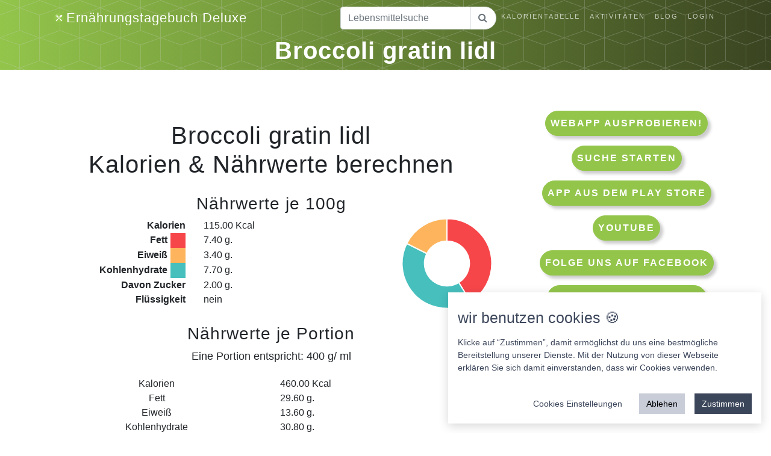

--- FILE ---
content_type: text/html; charset=UTF-8
request_url: https://ernaehrungstagebuch-deluxe.de/kalorien/broccoli-gratin-lidl/81386
body_size: 7036
content:

<!DOCTYPE html>
<html lang="de">

<head>
  <title>
    Broccoli gratin lidl Nährwerte und Kalorien.</title>
  <base href="https://ernaehrungstagebuch-deluxe.de/">
  <meta charset="utf-8">
  <meta name="viewport" content="width=device-width, initial-scale=1, shrink-to-fit=no">
  <meta name="description" content="Broccoli gratin lidl Nährwerte und Kalorien. Jetzt hier klicken! Ernährungstagebuch Deluxe jetzt als Web-App" />
  <meta name="author" content="IT Service Herzog">
  <meta property="og:locale" content="de_DE" />
  <meta property="og:type" content="website" />
  <meta property="og:title" content="Broccoli gratin lidl Nährwerte und Kalorien. Ernährungstagebuch Deluxe" />
  <meta property="og:description" content="Broccoli gratin lidl Nährwerte und Kalorien. Jetzt hier klicken! Ernährungstagebuch Deluxe jetzt als Web-App" />
  <meta property="og:url" content="https://ernaehrungstagebuch-deluxe.de/" />
  <meta property="og:image" content="https://ernaehrungstagebuch-deluxe.de/img/logo_large.png" />
  <meta name="twitter:card" content="summary" />
  <meta name="twitter:description" content="Broccoli gratin lidl Nährwerte und Kalorien. Jetzt hier klicken! Ernährungstagebuch Deluxe jetzt als Web-App" />
  <meta name="twitter:title" content="Broccoli gratin lidl Nährwerte und Kalorien. Ernährungstagebuch Deluxe" />
  <meta name="twitter:image" content="https://ernaehrungstagebuch-deluxe.de/img/logo_large.png" />
  <!-- Bootstrap core CSS -->
  <link href="css/ext/bootstrap.web.min.css" rel="stylesheet">
  <link rel="icon" href="Icon.ico" type="image/x-icon">

  <link rel="stylesheet" href="css/font-awesome.min.css">

  <!-- Plugin CSS -->
  <link rel="stylesheet" href="css/ext/device-mockups.css">
<link href="css/animate.min.css" rel="stylesheet">
  <!-- Custom styles for this template -->
  <link href="css/web.css" rel="stylesheet">
  <script src="js/jquery-2.0.3.min.js"></script>
  
   

</head>

<body id="page-top">
  <!--  -->
  <!-- Navigation -->
  <nav class="navbar navbar-expand-lg navbar-light fixed-top" id="mainNav">
    <div class="container">
      <a class="navbar-brand js-scroll-trigger" href="/"> <img src="img/logo_25.png" class="HeaderLogo" title="Ernährungstagebuch Logo Small">Ernährungstagebuch
        Deluxe</a>
      <button class="navbar-toggler navbar-toggler-right" type="button" data-toggle="collapse" data-target="#navbarResponsive"
        aria-controls="navbarResponsive" aria-expanded="false" aria-label="w">
        Menu
        <i class="fa fa-bars"></i>
      </button>
      <div class="collapse navbar-collapse" id="navbarResponsive">
        <ul class="navbar-nav ml-auto">
          <!--<li class="nav-item">
              <a class="nav-link js-scroll-trigger" href="#download">Rezepte</a>
            </li>-->
          <li class="nav-item">
              <form action="./suche" method="post">
                <div class="input-group">
                    <input class="tb_search form-control" name="Term" id="tb_search" type="text" placeholder="Lebensmittelsuche" />
                    <span class="input-group-append">
                        <button type="submit" class="btn btn_SearchzButton btn-outline-secondary bg-white border-start-0 border rounded-pill ms-n3">
                            <i class="fa fa-search"></i>
                        </button>
                  </span>
                </div>
              </form>
          </li>
          <li class="nav-item">
            <a class="nav-link js-scroll-trigger" href="https://ernaehrungstagebuch-deluxe.de/kalorientabelle.html">Kalorientabelle</a>
          </li>
          <li class="nav-item">
            <a class="nav-link js-scroll-trigger" href="https://ernaehrungstagebuch-deluxe.de/sportarten.html">Aktivitäten</a>
          </li>
          
          <li class="nav-item">
            <a class="nav-link js-scroll-trigger" href="https://ernaehrungstagebuch-deluxe.de/blog.html">Blog</a>
          </li>
          
         <!-- <li class="nav-item">
            <a class="nav-link js-scroll-trigger" href="https://ernaehrungstagebuch-deluxe.de/kurse.html">Kurse</a>
          </li>-->
          
          
         <!-- <li class="nav-item">
                <a class="nav-link js-scroll-trigger" target="_blank" href="https://ernahrungstagebuch-deluxe.myspreadshop.de">Shop</a>
            </li>
            -->          

         <!-- <li class="nav-item">
            <a class="nav-link js-scroll-trigger" href="https://ernaehrungstagebuch-deluxe.de/spenden.html">Spenden</a>
          </li>-->

          <li class="nav-item">
                <a class="nav-link js-scroll-trigger" href="login.html">Login</a>
                </li>        </ul>
      </div>


    </div>
  </nav>
<section class="features bg-primaryWhite text-center" >
    <div class="container">
        <div class="row">
            <div class="col-md-12">
                <h1>Broccoli gratin lidl</h1>
            </div>
        </div>
    </div>
</section>

<section class="features bg-primaryData text-center" >
    <div class="container">
        <div class="row">
            <div class="col-md-8">
                <h2>Broccoli gratin lidl <br>Kalorien & Nährwerte berechnen</h2>
                <h3>Nährwerte je 100g</h3>
                <div class="row">
                <div class="col-md-8">
                    <div class='row'>
                        <div class='col-6 text-right bold'>Kalorien</div><div class='col-6 text-left'>115.00 Kcal</div>
                        <div class='col-6 text-right bold'>Fett <span class="LegendColorLabel" style="background: #F7464A"></span></div><div class='col-6 text-left'>7.40 g.</div>
                        <div class='col-6 text-right bold'>Eiweiß <span class="LegendColorLabel" style="background: #FDB45C"></span></div><div class='col-6 text-left'>3.40 g.</div>
                        <div class='col-6 text-right bold'>Kohlenhydrate <span class="LegendColorLabel" style="background: #46BFBD"></span></div><div class='col-6 text-left'>7.70 g.</div>
                        <div class='col-6 text-right bold'>Davon Zucker</div><div class='col-6 text-left'>2.00 g.</div>
                        <div class='col-6 text-right bold'>Flüssigkeit</div><div class='col-6 text-left'>nein</div>
                    </div>
                </div>
                <div class="col-md-4 " >
                    <canvas style="margin: auto;" class="KcalDiagramm" id="KcalDiagramm"> </canvas>
                </div>
                    
                </div>
                
                <div class="row">
                    <div class="col-xs-12" style="margin: auto;">
                        
                    </div>
                </div>
                
                
                <h3>Nährwerte je Portion </h3>
                <p>Eine Portion entspricht: 400 g/ ml</p>
                <div class='row mb-3'>
                    <div class='col-6 text-center'>Kalorien</div><div title='Kalorien' class='col-6 text-left'>460.00 Kcal</div>
                    <div class='col-6 text-center'>Fett</div><div  title='Fett' class='col-6 text-left'>29.60 g.</div>
                    <div class='col-6 text-center'>Eiweiß</div><div  title='Eiweiß' class='col-6 text-left'>13.60 g.</div>
                    <div class='col-6 text-center'>Kohlenhydrate</div><div title='Kohlenhydrate' class='col-6 text-left'>30.80 g.</div>
                    <div class='col-6 text-center'>Davon Zucker</div><div title='Zucker' class='col-6 text-left'>8.00 g.</div>
                </div>
                <div class='row'>
                    <div class='col-12 text-left'><p>Ein Teil der Nährwerte und Portionsgrößen wurden durch die Nutzer der App erstellt. Es können daher auch Abweichungen zu den Herstellerangaben vorhanden sein. Ein Großteil der Lebensmittel wurde durch uns separat auf Plausibilität geprüft.</p></div>
                    <div class='col-6 text-center'>Diese Brennwerte & Nährwerte sind durch uns geprüft:</div><div class='col-6 text-left'><strong>nein</strong> </div>
                </div>
                
                
                                
                <div class="row">
                    <div class="col-xl-6" style="margin: auto;">
 
                            <a class="m-2 mt-4 p-2 bold btn_PlayIcon" target="_blank" title="App Downloaden" href="https://play.google.com/store/apps/details?id=de.itserviceherzog.fooddiary&hl=de&gl=DE">
                                <img class=" btn_Download animate__infinite PlayIcon" src="img/android-app-on-google-play.jpg" alt="">
                            </a>

                    </div>    
                        
                     <div class="col-xl-6" style="margin: auto;">   

                            <a class="m-2 mt-4 p-2 bold btn_Download btn_Unicorn animate__infinite" target="_blank" title="App Downloaden" href="https://fooddiary.itservice-herzog.de/">
                                <img class=" btn_Download animate__infinite UnicornIcon"  src="img/einhorn-buton-clean.png" alt="Werde jetzt zum Einhorn (Webapp ausprobieren)">werde zum Einhorn 
                            </a>
                    </div>
                </div>
                
                <div class="row">
                    <div class="col-xs-12 ExternalLink BlackLink" style="margin: auto;">
                       
                    </div>
                </div>

                <div class='row'>
                    <div class='col-md-12 text-left'><h3>So verbrennst Du 460 Kalorien</h3></div>
                    <div class='col-md-12 text-center'> 
                        <div class='row SportImages'>
                            <div class='col-md-2 col-6 text-center'>
                                <a href="https://ernaehrungstagebuch-deluxe.de/sportarten/spazieren,-langsam-4,5-km/h-(2,5-mph)/328"><img class="img-circle img-responsive" src="img/web/Gehen-Kalorien.jpg" title="Gehen"/>
                                <p>154 Min Spazieren</p></a>
                            </div>

                            <div class='col-md-2 col-6 text-center'>
                                <a href="https://ernaehrungstagebuch-deluxe.de/sportarten/schwimmen:-brustschwimmen/227"><img class="img-circle img-responsive" src="img/web/Schwimmen-Kalorien.jpg" title="Schwimmen"/>
                                <p>49 Min Schwimmen</p></a>
                            </div> 

                            <div class='col-md-2 col-6 text-center'>
                                <a href="https://ernaehrungstagebuch-deluxe.de/sportarten/jogging/125"><img class="img-circle img-responsive" src="img/web/Jogging-Kalorien.jpg" title="Jogging"/>
                                <p>54 Min Joggen</p></a>
                            </div> 

                            <div class='col-md-2 col-6 text-center'>
                                <a href="https://ernaehrungstagebuch-deluxe.de/sportarten/radfahren,-normal/202"><img class="img-circle img-responsive" src="img/web/Radfahren-Kalorien.jpg" title="Radfahren"/>
                                <p>72 Min Radfahren</p></a>
                            </div> 

                            <div class='col-md-2 col-6 text-center'>
                                <a href="https://ernaehrungstagebuch-deluxe.de/sportarten/sex-(mann)/235"><img class="img-circle img-responsive" src="img/web/sex-kalorien.jpg" title="Sex"/>
                                <p>175 Min Sex</p></a>
                            </div>

                            <div class='col-md-2 col-6 text-center'>
                                <a href="https://ernaehrungstagebuch-deluxe.de/sportarten/putzen/199"><img class="img-circle img-responsive" src="img/web/Putzen-Kalorien.jpg" title="Putzen"/>
                                <p>175 Min Putzen</p></a>
                            </div>
                        </div>
                        
                        <div class="row">
                            <div class="col-xs-12" style="margin: auto;">
                        <p><a class="btn btn-primary m-2 mt-4 p-2 bold" target="_blank" title="App Downloaden" href="https://fooddiary.itservice-herzog.de/">App jetzt ausprobieren!</a></p>
                    </div>
                            <div class="col-xs-12" >
                                Die Zeiten für die Aktivitäten und Sportarten sind auf Grundlage eines Mannes im Alter von 38 mit 95 kg Gewicht berechnet worden. Über unsere App bekommst Du Deine individuell ermittelten Werte angezeigt.
                            </div>
                        </div>
                    </div>
                </div>
                
                <div class="row">
                    
                    <div class="col-xs-12" >
                        <h3>Comunity Trend für  Broccoli gratin lidl</h3>
                        <p>in Gramm                          und nach Kalenderwochen</p>
                        <button class="btn_LoadData btn btn-primary">Trend für Broccoli gratin lidl laden</button>
                        
                    </div>
                    
                    <div class="col-xs-12 TrendDiagrammData" >
                        <canvas style="margin: auto;" height="500" width="760" class="TrendDiagramm" id="TrendDiagramm"> </canvas>
                    </div>
                </div>  
                
                
                


                <div class='row'>
                    <h3>Ähnliche Lebensmittel wie Broccoli gratin lidl nach Namen</h3>
                    <div class="col-md-12">
                        <div class='row FoodHeaderRow'>
                            <div class='col-md-4 text-left'>Name</div>
                            <div class='col-md-2 text-left'>Kalorien</div>
                            <div class='col-md-1 text-left'>Fett</div>
                            <div class='col-md-1 text-left'>Eiweiß</div>
                            <div class='col-md-2 text-left'>Kohlenhydrate</div>
                            <div class='col-md-2 text-left'>Davon Zucker</div>
                        </div>

                        <div class='row FoodListElement'><div class='col-md-4 text-left '><a href='https://ernaehrungstagebuch-deluxe.de/kalorien/müsli-schoko-und-banane-crownfield-lidl/64122'> Müsli Schoko und Banane, Crownfield, Lidl</a></div><div class='col-md-2 text-left Number' title='Kalorien'>448.00 Kcal</div><div class='col-md-1 text-left Number' title='Fett'><span class='d-md-none d-lg-none'>Fett: </span>16.10 g</div><div class='col-md-1 text-left Number' title='Eiweis'><span class='d-md-none d-lg-none'>Eiweis: </span>6.10 g</div><div class='col-md-2 text-left Number' title='KH'><span class='d-md-none d-lg-none'>KH: </span>67.40 g</div><div class='col-md-2 text-left Number' title='Zucker'><span class='d-md-none d-lg-none'>Zucker: </span>34.50 g</div></div><div class='row FoodListElement'><div class='col-md-4 text-left '><a href='https://ernaehrungstagebuch-deluxe.de/kalorien/arla-gratin-käse/89100'>Arla Gratin Käse</a></div><div class='col-md-2 text-left Number' title='Kalorien'>314.00 Kcal</div><div class='col-md-1 text-left Number' title='Fett'><span class='d-md-none d-lg-none'>Fett: </span>23.00 g</div><div class='col-md-1 text-left Number' title='Eiweis'><span class='d-md-none d-lg-none'>Eiweis: </span>24.00 g</div><div class='col-md-2 text-left Number' title='KH'><span class='d-md-none d-lg-none'>KH: </span>2.80 g</div><div class='col-md-2 text-left Number' title='Zucker'><span class='d-md-none d-lg-none'>Zucker: </span>0.60 g</div></div><div class='row FoodListElement'><div class='col-md-4 text-left '><a href='https://ernaehrungstagebuch-deluxe.de/kalorien/beste-ernte-broccoli-röschen-tk/101684'>Beste Ernte Broccoli-Röschen (TK)</a></div><div class='col-md-2 text-left Number' title='Kalorien'>38.00 Kcal</div><div class='col-md-1 text-left Number' title='Fett'><span class='d-md-none d-lg-none'>Fett: </span>0.90 g</div><div class='col-md-1 text-left Number' title='Eiweis'><span class='d-md-none d-lg-none'>Eiweis: </span>4.40 g</div><div class='col-md-2 text-left Number' title='KH'><span class='d-md-none d-lg-none'>KH: </span>1.70 g</div><div class='col-md-2 text-left Number' title='Zucker'><span class='d-md-none d-lg-none'>Zucker: </span>1.40 g</div></div>                    </div>     
                </div>
                
                
                <div class='row'>
                    <h3>Ähnliche Lebensmittel wie Broccoli gratin lidl nach dem Kalorienwert</h3>
                    <div class="col-md-12">
                        <div class='row FoodHeaderRow'>
                            <div class='col-md-4 text-left'>Name</div>
                            <div class='col-md-2 text-left'>Kalorien</div>
                            <div class='col-md-1 text-left'>Fett</div>
                            <div class='col-md-1 text-left'>Eiweiß</div>
                            <div class='col-md-2 text-left'>Kohlenhydrate</div>
                            <div class='col-md-2 text-left'>Davon Zucker</div>
                        </div>

                        <div class='row FoodListElement'><div class='col-md-4 text-left '><a href='https://ernaehrungstagebuch-deluxe.de/kalorien/linsen-pilz-pfanne-mit-schinkenchips/63254'>Linsen-Pilz-Pfanne mit Schinkenchips</a></div><div class='col-md-2 text-left Number'>115.00 Kcal</div><div class='col-md-1 text-left Number'><span class='d-md-none d-lg-none'>Fett: </span>4.80 g</div><div class='col-md-1 text-left Number'><span class='d-md-none d-lg-none'>Eiweis: </span>7.60 g</div><div class='col-md-2 text-left Number'><span class='d-md-none d-lg-none'>KH: </span>10.30 g</div><div class='col-md-2 text-left Number'><span class='d-md-none d-lg-none'>Zucker: </span>4.90 g</div></div><div class='row FoodListElement'><div class='col-md-4 text-left '><a href='https://ernaehrungstagebuch-deluxe.de/kalorien/zucchinipuffer-richtig/90595'>Zucchinipuffer richtig</a></div><div class='col-md-2 text-left Number'>115.00 Kcal</div><div class='col-md-1 text-left Number'><span class='d-md-none d-lg-none'>Fett: </span>5.30 g</div><div class='col-md-1 text-left Number'><span class='d-md-none d-lg-none'>Eiweis: </span>3.90 g</div><div class='col-md-2 text-left Number'><span class='d-md-none d-lg-none'>KH: </span>12.10 g</div><div class='col-md-2 text-left Number'><span class='d-md-none d-lg-none'>Zucker: </span>0.00 g</div></div><div class='row FoodListElement'><div class='col-md-4 text-left '><a href='https://ernaehrungstagebuch-deluxe.de/kalorien/ketchup-alnatura/46268'>Ketchup Alnatura</a></div><div class='col-md-2 text-left Number'>114.00 Kcal</div><div class='col-md-1 text-left Number'><span class='d-md-none d-lg-none'>Fett: </span>0.50 g</div><div class='col-md-1 text-left Number'><span class='d-md-none d-lg-none'>Eiweis: </span>2.20 g</div><div class='col-md-2 text-left Number'><span class='d-md-none d-lg-none'>KH: </span>23.00 g</div><div class='col-md-2 text-left Number'><span class='d-md-none d-lg-none'>Zucker: </span>21.00 g</div></div><div class='row FoodListElement'><div class='col-md-4 text-left '><a href='https://ernaehrungstagebuch-deluxe.de/kalorien/ehrmann-grand-dessert-vanille/81800'>Ehrmann Grand Dessert Vanille</a></div><div class='col-md-2 text-left Number'>116.00 Kcal</div><div class='col-md-1 text-left Number'><span class='d-md-none d-lg-none'>Fett: </span>4.70 g</div><div class='col-md-1 text-left Number'><span class='d-md-none d-lg-none'>Eiweis: </span>2.50 g</div><div class='col-md-2 text-left Number'><span class='d-md-none d-lg-none'>KH: </span>16.00 g</div><div class='col-md-2 text-left Number'><span class='d-md-none d-lg-none'>Zucker: </span>13.00 g</div></div><div class='row FoodListElement'><div class='col-md-4 text-left '><a href='https://ernaehrungstagebuch-deluxe.de/kalorien/xucker-eiscremepulver-erdbeere-+-milch-1-bei-3/101490'>Xucker Eiscremepulver Erdbeere + Milch 1 bei 3</a></div><div class='col-md-2 text-left Number'>115.10 Kcal</div><div class='col-md-1 text-left Number'><span class='d-md-none d-lg-none'>Fett: </span>1.63 g</div><div class='col-md-1 text-left Number'><span class='d-md-none d-lg-none'>Eiweis: </span>3.25 g</div><div class='col-md-2 text-left Number'><span class='d-md-none d-lg-none'>KH: </span>3.70 g</div><div class='col-md-2 text-left Number'><span class='d-md-none d-lg-none'>Zucker: </span>1.20 g</div></div>                    </div>     
                </div>
                
                <div class='row'>
                    <h3>Ähnliche Lebensmittel wie Broccoli gratin lidl nach Fettanteil</h3>
                    <div class="col-md-12">
                        <div class='row FoodHeaderRow'>
                            <div class='col-md-4 text-left'>Name</div>
                            <div class='col-md-2 text-left'>Kalorien</div>
                            <div class='col-md-1 text-left'>Fett</div>
                            <div class='col-md-1 text-left'>Eiweiß</div>
                            <div class='col-md-2 text-left'>Kohlenhydrate</div>
                            <div class='col-md-2 text-left'>Davon Zucker</div>
                        </div>

                        <div class='row FoodListElement'><div class='col-md-4 text-left '><a href='https://ernaehrungstagebuch-deluxe.de/kalorien/wildschwein-bratwurst/71363'>Wildschwein Bratwurst</a></div><div class='col-md-2 text-left Number'>100.00 Kcal</div><div class='col-md-1 text-left Number'><span class='d-md-none d-lg-none'>Fett: </span>7.00 g</div><div class='col-md-1 text-left Number'><span class='d-md-none d-lg-none'>Eiweis: </span>7.00 g</div><div class='col-md-2 text-left Number'><span class='d-md-none d-lg-none'>KH: </span>50.00 g</div><div class='col-md-2 text-left Number'><span class='d-md-none d-lg-none'>Zucker: </span>4.00 g</div></div><div class='row FoodListElement'><div class='col-md-4 text-left '><a href='https://ernaehrungstagebuch-deluxe.de/kalorien/billa-sardinen-in-olivenöl/73489'>Billa Sardinen in Olivenöl</a></div><div class='col-md-2 text-left Number'>171.00 Kcal</div><div class='col-md-1 text-left Number'><span class='d-md-none d-lg-none'>Fett: </span>6.60 g</div><div class='col-md-1 text-left Number'><span class='d-md-none d-lg-none'>Eiweis: </span>28.00 g</div><div class='col-md-2 text-left Number'><span class='d-md-none d-lg-none'>KH: </span>0.50 g</div><div class='col-md-2 text-left Number'><span class='d-md-none d-lg-none'>Zucker: </span>0.50 g</div></div><div class='row FoodListElement'><div class='col-md-4 text-left '><a href='https://ernaehrungstagebuch-deluxe.de/kalorien/omelett-mit-tomate-e-doc/115420'>Omelett mit Tomate E-Doc</a></div><div class='col-md-2 text-left Number'>105.00 Kcal</div><div class='col-md-1 text-left Number'><span class='d-md-none d-lg-none'>Fett: </span>7.00 g</div><div class='col-md-1 text-left Number'><span class='d-md-none d-lg-none'>Eiweis: </span>6.00 g</div><div class='col-md-2 text-left Number'><span class='d-md-none d-lg-none'>KH: </span>2.00 g</div><div class='col-md-2 text-left Number'><span class='d-md-none d-lg-none'>Zucker: </span>0.00 g</div></div><div class='row FoodListElement'><div class='col-md-4 text-left '><a href='https://ernaehrungstagebuch-deluxe.de/kalorien/zucchini-auflauf-mit-tomaten/101052'>Zucchini Auflauf mit Tomaten</a></div><div class='col-md-2 text-left Number'>128.00 Kcal</div><div class='col-md-1 text-left Number'><span class='d-md-none d-lg-none'>Fett: </span>8.30 g</div><div class='col-md-1 text-left Number'><span class='d-md-none d-lg-none'>Eiweis: </span>7.70 g</div><div class='col-md-2 text-left Number'><span class='d-md-none d-lg-none'>KH: </span>2.80 g</div><div class='col-md-2 text-left Number'><span class='d-md-none d-lg-none'>Zucker: </span>2.80 g</div></div><div class='row FoodListElement'><div class='col-md-4 text-left '><a href='https://ernaehrungstagebuch-deluxe.de/kalorien/santa-claus-in-town-jamaica-rumkugeln/81399'>Santa Claus in Town Jamaica Rumkugeln</a></div><div class='col-md-2 text-left Number'>396.00 Kcal</div><div class='col-md-1 text-left Number'><span class='d-md-none d-lg-none'>Fett: </span>7.30 g</div><div class='col-md-1 text-left Number'><span class='d-md-none d-lg-none'>Eiweis: </span>1.80 g</div><div class='col-md-2 text-left Number'><span class='d-md-none d-lg-none'>KH: </span>77.60 g</div><div class='col-md-2 text-left Number'><span class='d-md-none d-lg-none'>Zucker: </span>77.10 g</div></div>                    </div>     
                </div>
                
                <div class='row'>
                    <h3>Ähnliche Lebensmittel wie Broccoli gratin lidl nach Eiweisanteil</h3>
                    <div class="col-md-12">
                        <div class='row FoodHeaderRow'>
                            <div class='col-md-4 text-left'>Name</div>
                            <div class='col-md-2 text-left'>Kalorien</div>
                            <div class='col-md-1 text-left'>Fett</div>
                            <div class='col-md-1 text-left'>Eiweiß</div>
                            <div class='col-md-2 text-left'>Kohlenhydrate</div>
                            <div class='col-md-2 text-left'>Davon Zucker</div>
                        </div>

                        <div class='row FoodListElement'><div class='col-md-4 text-left '><a href='https://ernaehrungstagebuch-deluxe.de/kalorien/schmand-mit-kräuter/1745'>Schmand mit Kräuter</a></div><div class='col-md-2 text-left Number'>240.00 Kcal</div><div class='col-md-1 text-left Number'><span class='d-md-none d-lg-none'>Fett: </span>24.00 g</div><div class='col-md-1 text-left Number'><span class='d-md-none d-lg-none'>Eiweis: </span>2.70 g</div><div class='col-md-2 text-left Number'><span class='d-md-none d-lg-none'>KH: </span>3.40 g</div><div class='col-md-2 text-left Number'><span class='d-md-none d-lg-none'>Zucker: </span>0.00 g</div></div><div class='row FoodListElement'><div class='col-md-4 text-left '><a href='https://ernaehrungstagebuch-deluxe.de/kalorien/joghurt-schule/92440'>Joghurt Schule</a></div><div class='col-md-2 text-left Number'>136.00 Kcal</div><div class='col-md-1 text-left Number'><span class='d-md-none d-lg-none'>Fett: </span>4.50 g</div><div class='col-md-1 text-left Number'><span class='d-md-none d-lg-none'>Eiweis: </span>3.30 g</div><div class='col-md-2 text-left Number'><span class='d-md-none d-lg-none'>KH: </span>20.40 g</div><div class='col-md-2 text-left Number'><span class='d-md-none d-lg-none'>Zucker: </span>17.90 g</div></div><div class='row FoodListElement'><div class='col-md-4 text-left '><a href='https://ernaehrungstagebuch-deluxe.de/kalorien/dessert-creme-mit-sahne/43997'>Dessert-Creme mit sahne</a></div><div class='col-md-2 text-left Number'>97.00 Kcal</div><div class='col-md-1 text-left Number'><span class='d-md-none d-lg-none'>Fett: </span>2.50 g</div><div class='col-md-1 text-left Number'><span class='d-md-none d-lg-none'>Eiweis: </span>2.90 g</div><div class='col-md-2 text-left Number'><span class='d-md-none d-lg-none'>KH: </span>15.70 g</div><div class='col-md-2 text-left Number'><span class='d-md-none d-lg-none'>Zucker: </span>12.90 g</div></div><div class='row FoodListElement'><div class='col-md-4 text-left '><a href='https://ernaehrungstagebuch-deluxe.de/kalorien/nudeln-mit-tomatensoße-lidl-fertig-packet/95423'>Nudeln mit Tomatensoße lidl fertig packet</a></div><div class='col-md-2 text-left Number'>123.00 Kcal</div><div class='col-md-1 text-left Number'><span class='d-md-none d-lg-none'>Fett: </span>1.90 g</div><div class='col-md-1 text-left Number'><span class='d-md-none d-lg-none'>Eiweis: </span>4.20 g</div><div class='col-md-2 text-left Number'><span class='d-md-none d-lg-none'>KH: </span>21.40 g</div><div class='col-md-2 text-left Number'><span class='d-md-none d-lg-none'>Zucker: </span>3.00 g</div></div><div class='row FoodListElement'><div class='col-md-4 text-left '><a href='https://ernaehrungstagebuch-deluxe.de/kalorien/sahnejoghurt-kirsch/14893'>Sahnejoghurt kirsch</a></div><div class='col-md-2 text-left Number'>152.00 Kcal</div><div class='col-md-1 text-left Number'><span class='d-md-none d-lg-none'>Fett: </span>8.70 g</div><div class='col-md-1 text-left Number'><span class='d-md-none d-lg-none'>Eiweis: </span>2.40 g</div><div class='col-md-2 text-left Number'><span class='d-md-none d-lg-none'>KH: </span>15.10 g</div><div class='col-md-2 text-left Number'><span class='d-md-none d-lg-none'>Zucker: </span>14.20 g</div></div>                    </div>     
                </div>
                
                <div class='row'>
                    <h3>Ähnliche Lebensmittel wie Broccoli gratin lidl nach Kohlenhydratanteil</h3>
                    <div class="col-md-12">
                        <div class='row FoodHeaderRow'>
                            <div class='col-md-4 text-left'>Name</div>
                            <div class='col-md-2 text-left'>Kalorien</div>
                            <div class='col-md-1 text-left'>Fett</div>
                            <div class='col-md-1 text-left'>Eiweiß</div>
                            <div class='col-md-2 text-left'>Kohlenhydrate</div>
                            <div class='col-md-2 text-left'>Davon Zucker</div>
                        </div>

                        <div class='row FoodListElement'><div class='col-md-4 text-left '><a href='https://ernaehrungstagebuch-deluxe.de/kalorien/schmand-mit-kräuter/1745'>Schmand mit Kräuter</a></div><div class='col-md-2 text-left Number'>240.00 Kcal</div><div class='col-md-1 text-left Number'><span class='d-md-none d-lg-none'>Fett: </span>24.00 g</div><div class='col-md-1 text-left Number'><span class='d-md-none d-lg-none'>Eiweis: </span>2.70 g</div><div class='col-md-2 text-left Number'><span class='d-md-none d-lg-none'>KH: </span>3.40 g</div><div class='col-md-2 text-left Number'><span class='d-md-none d-lg-none'>Zucker: </span>0.00 g</div></div><div class='row FoodListElement'><div class='col-md-4 text-left '><a href='https://ernaehrungstagebuch-deluxe.de/kalorien/joghurt-schule/92440'>Joghurt Schule</a></div><div class='col-md-2 text-left Number'>136.00 Kcal</div><div class='col-md-1 text-left Number'><span class='d-md-none d-lg-none'>Fett: </span>4.50 g</div><div class='col-md-1 text-left Number'><span class='d-md-none d-lg-none'>Eiweis: </span>3.30 g</div><div class='col-md-2 text-left Number'><span class='d-md-none d-lg-none'>KH: </span>20.40 g</div><div class='col-md-2 text-left Number'><span class='d-md-none d-lg-none'>Zucker: </span>17.90 g</div></div><div class='row FoodListElement'><div class='col-md-4 text-left '><a href='https://ernaehrungstagebuch-deluxe.de/kalorien/dessert-creme-mit-sahne/43997'>Dessert-Creme mit sahne</a></div><div class='col-md-2 text-left Number'>97.00 Kcal</div><div class='col-md-1 text-left Number'><span class='d-md-none d-lg-none'>Fett: </span>2.50 g</div><div class='col-md-1 text-left Number'><span class='d-md-none d-lg-none'>Eiweis: </span>2.90 g</div><div class='col-md-2 text-left Number'><span class='d-md-none d-lg-none'>KH: </span>15.70 g</div><div class='col-md-2 text-left Number'><span class='d-md-none d-lg-none'>Zucker: </span>12.90 g</div></div><div class='row FoodListElement'><div class='col-md-4 text-left '><a href='https://ernaehrungstagebuch-deluxe.de/kalorien/nudeln-mit-tomatensoße-lidl-fertig-packet/95423'>Nudeln mit Tomatensoße lidl fertig packet</a></div><div class='col-md-2 text-left Number'>123.00 Kcal</div><div class='col-md-1 text-left Number'><span class='d-md-none d-lg-none'>Fett: </span>1.90 g</div><div class='col-md-1 text-left Number'><span class='d-md-none d-lg-none'>Eiweis: </span>4.20 g</div><div class='col-md-2 text-left Number'><span class='d-md-none d-lg-none'>KH: </span>21.40 g</div><div class='col-md-2 text-left Number'><span class='d-md-none d-lg-none'>Zucker: </span>3.00 g</div></div><div class='row FoodListElement'><div class='col-md-4 text-left '><a href='https://ernaehrungstagebuch-deluxe.de/kalorien/sahnejoghurt-kirsch/14893'>Sahnejoghurt kirsch</a></div><div class='col-md-2 text-left Number'>152.00 Kcal</div><div class='col-md-1 text-left Number'><span class='d-md-none d-lg-none'>Fett: </span>8.70 g</div><div class='col-md-1 text-left Number'><span class='d-md-none d-lg-none'>Eiweis: </span>2.40 g</div><div class='col-md-2 text-left Number'><span class='d-md-none d-lg-none'>KH: </span>15.10 g</div><div class='col-md-2 text-left Number'><span class='d-md-none d-lg-none'>Zucker: </span>14.20 g</div></div>                    </div>     
                </div>

      
                
                <div class='row'>
                    
                    <div class="col-xs-12" style="margin: auto;">
                        <p>
                            <a class="btn btn-primary m-2 mt-4 p-2 bold" target="_blank" title="App Downloaden" href="https://fooddiary.itservice-herzog.de/">App jetzt ausprobieren!</a>
                        </p>
                    </div>
                    
                    <div class='col-md-12 text-left'><h3>Aktuelle Blogposts</h3></div>
                    <div class="row mb-5 BlogpostOuter FoodBlogPost">
                    
                            <div class="col-md-6">
                                <a class="BlogpostTeaser" href="./blog/nahrungsmittelintoleranzen-wie-du-sie-erkennst-und-im-alltag-damit-umgehst/30/" title="Nahrungsmittelintoleranzen: Wie Du sie erkennst und im Alltag damit umgehst">
                                    <h2>Nahrungsmittelintoleranzen: Wie Du sie erkennst und im Alltag damit umgehst</h2>
                                    <div class="row">
                                        <div class="col-md-12">
                                            <img alt="Nahrungsmittelintoleranzen: Wie Du sie erkennst und im Alltag damit umgehst" src="img/blog/Nahrungsmittelintoleranzen- Wie Du sie erkennst und im Alltag damit umgehst.jpg" class="img img-fluid BlogpostTeaserImage" />
                                        </div>
                                    </div>
                                </a>
                            </div>
                        
                            <div class="col-md-6">
                                <a class="BlogpostTeaser" href="./blog/ein-tieferer-blick-in-ihr-ernährungstagebuch-die-kunst,-nährwerte-zu-verstehen-und-zu-tracken/29/" title="Ein tieferer Blick in Ihr Ernährungstagebuch: Die Kunst, Nährwerte zu verstehen und zu tracken">
                                    <h2>Ein tieferer Blick in Ihr Ernährungstagebuch: Die Kunst, Nährwerte zu verstehen und zu tracken</h2>
                                    <div class="row">
                                        <div class="col-md-12">
                                            <img alt="Ein tieferer Blick in Ihr Ernährungstagebuch: Die Kunst, Nährwerte zu verstehen und zu tracken" src="img/blog/Ein tieferer Blick in Ihr Ernährungstagebuch- Die Kunst- Nährwerte zu verstehen und zu tracken.jpg" class="img img-fluid BlogpostTeaserImage" />
                                        </div>
                                    </div>
                                </a>
                            </div>
                        
                            <div class="col-md-6">
                                <a class="BlogpostTeaser" href="./blog/entdecke-das-neueste-update-unsere-diagramme-jetzt-noch-besser-für-deine-ernährungsanalyse/28/" title="Entdecke das neueste Update: Unsere Diagramme jetzt noch besser für Deine Ernährungsanalyse!">
                                    <h2>Entdecke das neueste Update: Unsere Diagramme jetzt noch besser für Deine Ernährungsanalyse!</h2>
                                    <div class="row">
                                        <div class="col-md-12">
                                            <img alt="Entdecke das neueste Update: Unsere Diagramme jetzt noch besser für Deine Ernährungsanalyse!" src="img/blog/Entdecke das neueste Update- Unsere Diagramme jetzt noch besser für Deine Ernährungsanalyse-.jpg" class="img img-fluid BlogpostTeaserImage" />
                                        </div>
                                    </div>
                                </a>
                            </div>
                        
                            <div class="col-md-6">
                                <a class="BlogpostTeaser" href="./blog/die-grundbausteine-einer-gesunden-ernährung-alles,-was-sie-über-makronährstoffe-wissen-müssen/27/" title="Die Grundbausteine einer gesunden Ernährung: Alles, was Sie über Makronährstoffe wissen müssen">
                                    <h2>Die Grundbausteine einer gesunden Ernährung: Alles, was Sie über Makronährstoffe wissen müssen</h2>
                                    <div class="row">
                                        <div class="col-md-12">
                                            <img alt="Die Grundbausteine einer gesunden Ernährung: Alles, was Sie über Makronährstoffe wissen müssen" src="img/blog/Die Grundbausteine einer gesunden Ernährung- Alles- was Sie über Makronährstoffe wissen müssen.jpg" class="img img-fluid BlogpostTeaserImage" />
                                        </div>
                                    </div>
                                </a>
                            </div>
                                            </div>
                    
                    
                    
                    
                    <div class='col-md-12 text-left'><p><b>Affiliatelinks/Werbelinks</b></p>
                    <p>Die mit Sternchen * gekennzeichneten Links sind sogenannte Affiliate-Links. Wenn du auf so einen Affiliate-Link klickst und über diesen Link einkaufst, bekomme ich von dem betreffenden Online-Shop oder Anbieter eine Provision. Für dich verändert sich der Preis nicht.</p></div>
                    
                </div>
            </div>

            <div class="col-md-4">
                <!-- <p>Seiten Menü</p> -->
<ul class="SideMenu">
    <li><a class="btn btn-primary m-2  p-2 bold" target="_blank" title="WebApp Downloaden" href="https://fooddiary.itservice-herzog.de/">WebApp Ausprobieren!</a></li>
    <li><a class="btn btn-primary m-2  p-2 bold" target="_blank" title="WebApp Downloaden" href="https://ernaehrungstagebuch-deluxe.de/suche">Suche starten</a></li>
    <li><a class="btn btn-primary m-2  p-2 bold" target="_blank" title="App Downloaden" href="https://play.google.com/store/apps/details?id=de.itserviceherzog.fooddiary&hl=de&gl=DE">App aus dem Play Store</a></li>
    <li><a class="btn btn-primary m-2  p-2 bold" target="_blank" title="Youtube" href="https://www.youtube.com/channel/UCfN0__PSCR88k5KmdbKRoTA">Youtube</a></li>
    <li><a class="btn btn-primary m-2  p-2 bold" target="_blank" title="Ernährungstagebuch Deluxe auf Facebook" href="https://www.facebook.com/ernaehrungstagebuch/">Folge uns auf Facebook</a></li>
    <!--<li><a class="btn btn-primary m-2  p-2 bold" target="_blank" title="für Coaches" href="https://ernaehrungstagebuch-deluxe.de/coaches.html">Für den Fitness Coach?</a></li>-->
    <li><a class="btn btn-primary m-2  p-2 bold" target="_blank" title="Factsheet" href="img/Ernährungstagebuch Deluxe Factsheet.pdf">Download Mediadaten</a></li>
    <li><a class="btn btn-primary m-2  p-2 bold" target="_blank" title="Werbung" href="https://bytebox.eu">Rechnungsprogramm für Selbständige</a></li>

</ul>
<!--<p>Werbung</p>-->            </div>

        </div>
    </div>
</section>

<script>
var Hundret = 7 + 7 + 3;
var FoodName = 'Broccoli gratin lidl';
var PieData =  [
            {
                value: parseInt( 7),
                color: "#F7464A",
                highlight: "#FF5A5E",
                label: "Fett",
                labelColor: 'white',
                labelFontSize: '16'
            },
            {
                value: parseInt(7),
                color: "#46BFBD",
                highlight: "#5AD3D1",
                label: "Kohlenhydrate",
                labelColor: 'white',
                labelFontSize: '16'
            },
            {
                value: parseInt(3),
                color: "#FDB45C",
                highlight: "#FFC870",
                label: "Eiweis",
                labelColor: 'white',
                labelFontSize: '16'
            }];
            
          var LineData =  {};
  
            
    $(document).ready(function ()
    {
        showFood( PieData, LineData, 81386 );
        if( /iPad|iPhone|iPod/.test( navigator.platform ) || ( navigator.platform === 'MacIntel' && navigator.maxTouchPoints > 1) )
        {
            $(".btn_Unicorn").attr("href" ,"ios-install.html");
        }


    });


</script>
    




<footer>
    <div class="container">

        <div class="row">
            <div class="col-md-3">
                <h3>Allgemeines</h3>
                <ul>
                    <li> <a href="https://ernaehrungstagebuch-deluxe.de/impressum.html">
                            <div class='FooterLableBox'>Impressum</div>
                        </a></li>
                    <li> <a href="https://ernaehrungstagebuch-deluxe.de/datenschutz.html">
                            <div class='FooterLableBox'>Datenschutz</div>
                        </a></li>
                    <li> <a href="https://ernaehrungstagebuch-deluxe.de/agb.html">
                            <div class='FooterLableBox'>AGB</div>
                        </a></li>    
                </ul>
            </div>



            <div class="col-md-3">
                <h3>Apps</h3>
                <ul>
                    <li> <a href="https://fooddiary.itservice-herzog.de"
                            target="_blank">
                            <div class='FooterLableBox'>Ernährungstagebuch Deluxe</div>
                        </a></li>
                   

                </ul>
            </div>

            <div class="col-md-3">

                <ul>
                    <li> <a href="https://itservice-herzog.de" target="_blank">
                            <div class='FooterLableBox'>mit <img draggable="false" style="width: 15px;" class="emoji"
                                    alt="❤" src="img/2764.svg"> von IT Service Herzog</div>
                        </a></li>

                </ul>
            </div>
            
        </div>
        <p>&copy;  2024 ernaehrungstagebuch-deluxe.de</p>
    </div>
</footer>

<!-- Bootstrap core JavaScript -->

<script src="js/ext/popper.min.js"></script>
<script src="js/bootstrap.min.js"></script>

<!-- Plugin JavaScript -->
<!--<script src="vendor/jquery-easing/jquery.easing.min.js"></script>-->

<!-- Custom scripts for this template -->
<script src="js/jquery-ui-1.9.2.custom.min.js"></script>
<script src="js/Chart.js"></script>
<script src="js/web.js"></script>
<script src="js/ext/cookie-consent.js"></script>
<link rel="stylesheet" href="css/jquery-ui-1.9.2.custom.css">



<link href="css/jquery-confirm.min.css" rel="stylesheet">


<script src="js/ext/jquery.auto-complete.js"></script>
<script src="js/ext/jquery.mask.min.js"></script>
<script src="js/ext/moment.min.js"></script>
<script src="js/ext/bootstrap-datepicker.min.js"></script>
<script src="js/ext/bootstrap-datepicker.de.min.js"></script>

<script src="js/lib/class.template.js"></script> 
<script src="js/ext/jquery-confirm.min.js"></script>

<link href="css/bootstrap-datepicker.min.css" rel="stylesheet" type="text/css" />

<script src="js/lib/class.template.js"></script>
<script src="js/lib/TableSearch.js"></script>
<script src="js/lib/class.utils.js"></script>
<script src="js/logic/constants.js"></script> 

<script src="js/logic/class.AuthController.js"></script> 
<script src="js/logic/class.DataController.js"></script> 
<script src="js/logic/class.engine.js"></script> 


<!-- Matomo -->
<script>
  var _paq = window._paq = window._paq || [];
  /* tracker methods like "setCustomDimension" should be called before "trackPageView" */
  _paq.push(['trackPageView']);
  _paq.push(['enableLinkTracking']);
  (function() {
    var u="//analytics.itservice-herzog.de/";
    _paq.push(['setTrackerUrl', u+'matomo.php']);
    _paq.push(['setSiteId', '1']);
    var d=document, g=d.createElement('script'), s=d.getElementsByTagName('script')[0];
    g.async=true; g.src=u+'matomo.js'; s.parentNode.insertBefore(g,s);
  })();
</script>
<!-- End Matomo Code -->

</body>






</html>

--- FILE ---
content_type: text/css
request_url: https://ernaehrungstagebuch-deluxe.de/css/web.css
body_size: 3791
content:
/*!
 * Start Bootstrap - New Age v4.0.0-beta (http://startbootstrap.com/template-overviews/new-age)
 * Copyright 2013-2017 Start Bootstrap
 * Licensed under MIT (https://github.com/BlackrockDigital/startbootstrap-new-age/blob/master/LICENSE)
 */

/*
grün #93c54b;
*/

html,
body {
    width: 100%;
    height: 100%;
}

body {
    font-family: "Muli", "Helvetica", "Arial", "sans-serif";
}

a {
    color: #93c54b;
    -webkit-transition: all 0.35s;
    -moz-transition: all 0.35s;
    transition: all 0.35s;
}

a:hover,
a:focus {
    color: #93c54b;
}

/*@font-face {
    font-family: Lato;
    src: url(../font/Lato/Lato-Regular.ttf);
}*/

/*@font-face {
    font-family: Muli;
    src: url(../font/Muli/Muli-Regular.ttf);
}*/

/*@font-face {
    font-family: Catamaran;
    src: url(../font/Catamaran/Catamaran-Regular.ttf);
}*/

hr {
    max-width: 100px;
    margin: 25px auto 0;
    border-width: 1px;
    border-color: rgba(34, 34, 34, 0.1);
}

hr.light {
    border-color: white;
}

h1,
h2,
h3,
h4,
h5,
h6 {
    font-family: "Catamaran", "Helvetica", "Arial", "sans-serif";
    font-weight: 200;
    letter-spacing: 1px;
}

p {
    font-size: 18px;
    line-height: 1.5;
    margin-bottom: 20px;
}

section {
    padding: 60px 0 0 0;
}

section h2 {
    font-size: 40px;
}

#mainNav {
    border-color: rgba(34, 34, 34, 0.05);
    background-color: white;
    -webkit-transition: all 0.35s;
    -moz-transition: all 0.35s;
    transition: all 0.35s;
    font-family: "Catamaran", "Helvetica", "Arial", "sans-serif";
    font-weight: 200;
    letter-spacing: 1px;
}

#mainNav .navbar-brand {
    color: #fff;
    font-family: "Catamaran", "Helvetica", "Arial", "sans-serif";
    font-weight: 200;
    letter-spacing: 1px;
    font-size: 22px;
}

#mainNav .navbar-brand:hover,
#mainNav .navbar-brand:focus {
    color: #fcbd20;
}

#mainNav .navbar-toggler {
    font-size: 12px;
    padding: 8px 10px;
    color: #222222;
}

#mainNav .navbar-nav>li>a {
    font-size: 11px;
    font-family: "Lato", "Helvetica", "Arial", "sans-serif";
    letter-spacing: 2px;
    text-transform: uppercase;
}

#mainNav .navbar-nav>li>a.active {
    color: #93c54b !important;
    background-color: transparent;
}

#mainNav .navbar-nav>li>a.active:hover {
    background-color: transparent;
}

#mainNav .navbar-nav>li>a,
#mainNav .navbar-nav>li>a:focus {
    color: #222222;
}

#mainNav .navbar-nav>li>a:hover,
#mainNav .navbar-nav>li>a:focus:hover {
    color: #93c54b;
}

@media (min-width: 992px) {
    #mainNav {
        border-color: transparent;
        background-color: transparent;
    }

    #mainNav .navbar-brand {
        color: fade(white, 70%);
    }

    #mainNav .navbar-brand:hover,
    #mainNav .navbar-brand:focus {
        color: white;
    }

    #mainNav .navbar-nav>li>a,
    #mainNav .navbar-nav>li>a:focus {
        color: rgba(255, 255, 255, 0.7);
    }

    #mainNav .navbar-nav>li>a:hover,
    #mainNav .navbar-nav>li>a:focus:hover {
        color: white;
    }

    #mainNav.navbar-shrink {
        border-color: rgba(34, 34, 34, 0.1);
        background-color: white !important;
        border-bottom: #ccc 1px solid;
        padding-bottom: 1px;
    }

    #mainNav.navbar-shrink .navbar-brand {
        color: #222222;
    }

    #mainNav.navbar-shrink .navbar-brand:hover,
    #mainNav.navbar-shrink .navbar-brand:focus {
        color: #93c54b;
    }

    #mainNav.navbar-shrink .navbar-nav>li>a,
    #mainNav.navbar-shrink .navbar-nav>li>a:focus {
        color: #222222;
    }

    #mainNav.navbar-shrink .navbar-nav>li>a:hover,
    #mainNav.navbar-shrink .navbar-nav>li>a:focus:hover {
        color: #93c54b;
    }
}

@media (max-width: 992px) {

    #mainNav .navbar-nav>li>a,
    #mainNav.navbar-nav>li>a:focus 
    {
        font-size: 20px;
        /* font-weight: bold; */
        text-align: left;
        color: #93c54b;
        border-top: 1px solid #93c54b;
        padding: 13px;
    }
    
    #mainNav .navbar-nav>li>a:first-child
    {
        border-top: none;
    }
    

    #mainNav .navbar-brand,
    #mainNav .navbar-brand:focus,
    .navbar-brand:hover {
        color: #93c54b;
        font-family: "Catamaran", "Helvetica", "Arial", "sans-serif";
        font-weight: 200;
        letter-spacing: 1px;
        font-size: 14px;
    }

    #mainNav .navbar-brand img {
        margin-right: 5px;
    }
}

header.masthead {
    position: relative;
    width: 100%;
    padding-top: 150px;
    padding-bottom: 100px;
    color: white;
    background: url("../img/bg-pattern.png"), #93c54b;
    background: url("../img/bg-pattern.png"),
        -webkit-linear-gradient(to left, #3a4421, #93c54b);
    background: url(../img/bg-pattern.png),
        linear-gradient(to left, #3a4421, #93c54b);
}

header.masthead .header-content {
    max-width: 500px;
    margin-bottom: 100px;
    text-align: center;
}

header.masthead .header-content h1 {
    font-size: 30px;
}

header.masthead .device-container {
    max-width: 325px;
    margin-right: auto;
    margin-left: auto;
}

header.masthead .device-container .screen img {
    border-radius: 3px;
}

@media (min-width: 992px) {
    header.masthead {
        height: 100vh;
        min-height: 775px;
        padding-top: 0;
        padding-bottom: 0;
    }

    header.masthead .header-content {
        margin-bottom: 0;
        text-align: left;
    }

    header.masthead .header-content h1 {
        font-size: 50px;
    }

    header.masthead .device-container {
        max-width: 325px;
    }
}

section.download {
    position: relative;
    padding: 150px 0;
}

section.download h2 {
    font-size: 50px;
    margin-top: 0;
}

section.download .badges .badge-link {
    display: block;
    margin-bottom: 25px;
}

section.download .badges .badge-link:last-child {
    margin-bottom: 0;
}

section.download .badges .badge-link img {
    height: 60px;
}

@media (min-width: 768px) {
    section.download .badges .badge-link {
        display: inline-block;
        margin-bottom: 0;
    }
}

@media (min-width: 768px) {
    section.download h2 {
        font-size: 70px;
    }
}

section.features .section-heading {
    margin-bottom: 100px;
}

section.features .section-heading h2 {
    margin-top: 0;
}

section.features .section-heading p {
    margin-bottom: 0;
}

section.features .device-container,
section.features .feature-item {
    max-width: 325px;
    margin: 0 auto;
}

section.features .device-container {
    margin-bottom: 100px;
}

@media (min-width: 992px) {
    section.features .device-container {
        margin-bottom: 0;
    }
}

section.features .feature-item {
    padding-top: 50px;
    padding-bottom: 50px;
    text-align: center;
}

section.features .feature-item h3 {
    font-size: 30px;
}

section.features .feature-item i {
    font-size: 80px;
    display: block;
    margin-bottom: 15px;
    background: -webkit-linear-gradient(to left, #93c54b, #93c54b);
    background: linear-gradient(to left, #93c54b, #93c54b);
    -webkit-background-clip: text;
    -webkit-text-fill-color: transparent;
}

section.cta {
    position: relative;
    padding: 250px 0;
    background-image: url("../img/bg-cta.jpg");
    background-position: center;
    -webkit-background-size: cover;
    -moz-background-size: cover;
    -o-background-size: cover;
    background-size: cover;
}

section.cta .cta-content {
    position: relative;
    z-index: 1;
}

section.cta .cta-content h2 {
    font-size: 50px;
    max-width: 450px;
    margin-top: 0;
    margin-bottom: 25px;
    color: white;
}

@media (min-width: 768px) {
    section.cta .cta-content h2 {
        font-size: 80px;
    }
}

section.cta .overlay {
    position: absolute;
    top: 0;
    left: 0;
    width: 100%;
    height: 100%;
    background-color: rgba(0, 0, 0, 0.5);
}

section.contact {
    text-align: center;
}

section.contact h2 {
    margin-top: 0;
    margin-bottom: 25px;
}

section.contact h2 i {
    color: #dd4b39;
}

section.contact ul.list-social {
    margin-bottom: 50px;
}

section.contact ul.list-social li a {
    font-size: 40px;
    line-height: 80px;
    display: block;
    width: 80px;
    height: 80px;
    color: white;
    border-radius: 100%;
}

section.contact ul.list-social li.social-twitter a {
    background-color: #f91e1e;
}

section.contact ul.list-social li.social-twitter a:hover {
    background-color: #0d95e8;
}

section.contact ul.list-social li.social-facebook a {
    background-color: #3b5998;
}

section.contact ul.list-social li.social-facebook a:hover {
    background-color: #344e86;
}

section.contact ul.list-social li.social-google-plus a {
    background-color: #dd4b39;
}

section.contact ul.list-social li.social-google-plus a:hover {
    background-color: #d73925;
}

footer {
    padding: 25px 0;
    text-align: center;
    color: rgba(255, 255, 255, 0.8);
    background: url(../img/bg-pattern.png),
        linear-gradient(to left, #3a4421, #93c54b);
    border-top: 1px solid #fff;
}

footer p {
    font-size: 12px;
    margin: 0;
}

footer ul {
    margin-bottom: 0;
}

footer ul li a {
    font-size: 17px;
    color: rgba(255, 255, 255, 0.8);
}

footer ul li a:hover,
footer ul li a:focus,
footer ul li a:active,
footer ul li a.active {
    text-decoration: none;
}

.bg-primary {
    background: #93c54b;
    background: -webkit-linear-gradient(#93c54b, #fff);
    background: linear-gradient(#93c54b, #fff);
}

.bg-primaryWhite {
    background: url(../img/bg-pattern.png),
        linear-gradient(to left, #3a4421, #93c54b);
}

.bg-primaryWhite h1 {
    color: #fff;
    font-weight: bold;
}

.bg-primaryData {
    background: #fff;
    /*box-shadow: inset 0px 1px 5px #000;*/
}

.bg-primaryData h1,
.bg-primaryData h2,
.bg-primaryData h3,
.bg-primaryData h4,
.bg-primaryData h5,
.bg-primaryData h6 {
    margin-top: 25px;
}

@media (max-width: 767px) 
{
    /*.bg-primaryData .text-right {
        text-align: center !important;
    }*/

    .bg-primaryData .text-left 
    {
        text-align: center !important;
    }
    
    .FoodHeaderRow
    {
        display:none;
    }
    
}

.text-primary {
    color: #93c54b;
}

.no-gutter>[class*="col-"] {
    padding-right: 0;
    padding-left: 0;
}

.btn-outline {
    color: white;
    border: 1px solid;
    border-color: white;
}

.btn-outline:hover,
.btn-outline:focus,
.btn-outline:active,
.btn-outline.active {
    color: white;
    border-color: #93c54b;
    background-color: #93c54b;
}

.btn {
    border-radius: 300px;
    font-family: "Lato", "Helvetica", "Arial", "sans-serif";
    letter-spacing: 2px;
    text-transform: uppercase;
    white-space: initial !important;
}

.btn-xl {
    font-size: 11px;
    padding: 15px 45px;
}

footer li {
    text-align: left;
    list-style: none;
    font-size: 20px;
    padding-left: 3px;
}

footer li a {
    font-size: 20px;
}

footer li a:hover,
footer li a:focus {
    color: rgba(255, 255, 255, 1);
}

footer ul {
    margin-left: 0;
    padding-left: 0;
}

footer h3 {
    text-align: left;
}

.FeatureList {
    text-align: left;
}

ul.SideMenu {
    text-align: left;
}

ul.SideMenu li
{
    list-style-type:none;
    text-align: center;
}



.SportFirstLetter h4 {
    font-weight: bold;
    border-top: 1px solid #ccc;
    padding-top: 15px;
    border-bottom: 1px solid #ccc;
    padding-bottom: 10px;
}

.SportContainer {
    margin-bottom: 25px;
    text-align: left;
    padding-bottom: 5px;
    padding-top: 5px;
}

.SportContainer a {
    color: #1d1d1d;
}

.SportName {
    font-weight: bold;
}

.SportContainer h5 {
    font-weight: bold;
}

.SportContainer:hover {
    /*border: 1px solid #ccc;*/
    box-shadow: 0px 0px 10px 2px #ccc;
}

#googlenewscontainer {
    text-align: left;
}

#googlenewscontainer .newsimage {
    float: left;
    padding-right: 15px;
    padding-top: 7px;
}

.FoodListElement {
    margin-top: 5px;
    margin-bottom: 5px;
    border-bottom: 1px solid #ccc;
    padding: 10px;
}

.FoodListElement .Number {
    white-space: nowrap;
}

.pagination>li>a,
.pagination>li>span {
    border-radius: 50% !important;
    margin: 0 5px;
}

li.active {
    font-weight: bold;
}

.MapSearch {
    width: 100%;
    display: block;
    height: 70vh;
    /*float: left;
    margin-top: -20px;*/
    margin-left: 0;
    margin-right: 0;
}

.CourseCubeImage {
    width: 100%;
    height: 55px;
    display: block;
}

.InfoWindowContent {
    overflow: hidden;
}

.CourseButton {
    color: white;
    margin-top: 0px;
}

.CourseMapImage {
    margin-bottom: 10px;
    width: 100%;
}

.HeaderLogo {
    margin-top: -4px;
}

.btn.btn-primary,
.btn.btn-success {
    color: #fff;
    background-color: #93c54b;
    border-color: #93c54b;
}

.btn a {
    color: #fff;
}

.CourseCubeContainer .Drescription {
    font-size: 20px;
    text-align: left !important;
    margin-bottom: 10px;
}

.ActivityResultLable {
    font-size: 25px;
    padding: 0px;
    font-weight: bold;
    padding-left: 10px;
}

.navbar-collapse.collapse.in {
    display: block;
}

.navbar .in .nav li {
    display: block;
    float: none;
    width: 100%;
}

.tb_search {
    margin-top: -4px;
}

@media (max-width: 992px) 
{
    .tb_search 
    {
        margin-top: 4px;
    }
    
    

    

}




.ui-menu .ui-menu-item a {
    background: #fff;
    color: #93c54b;
    /*border-bottom: 1px solid #93c54b;*/
    border-radius: 0;
}

.ui-menu .ui-menu-item a:hover {
    border-top-width: 0;
    border-left-width: 0;
    border-right-width: 0;
    border-bottom: 0;
}

.KcalDiagramm {
    width: 100%;
    height: 100%;
    display: block;
}

.LegendColorLabel {
    width: 25px;
    height: 25px;
    display: block;
    float: right;
    margin-left: 5px;
}

.bold {
    font-weight: bold;
}

.BlackLink a {
    color: black;
}

.cta-Subtitle
{
    color: #fff;
}

.MobileShareFooter
{
    position: fixed;
    bottom: 0;
    width: 100%;
    background: #fff;
    padding: 9px;
    box-shadow: 1px -3px 6px 1px #3c3c3c;
    z-index: 1000;
}


.ExternalLink a
{
    font-size: 20px;
    color: #93c54b !important;
    
}


.SportImages .img-circle.img-responsive
{
    box-shadow: 5px 5px 5px #ccc;
    border-radius: 57px;
    transition: all 1s;
}

.btn.btn-primary, .btn.btn-success 
{
    box-shadow: 5px 5px 5px #ccc;
    transition: all 1s;
}


.btn.btn-primary:hover, .btn.btn-success:hover , .SportImages .img-circle.img-responsive:hover
{
    box-shadow: 5px 5px 5px #000

}

.ExternalLink iframe
{
    width: 100%;
}

.btn_Download
{
    
}


:root {
  --animate-duration: 4s;
  --animate-delay: 2s;
  --animate-repeat: 1;
}

@-webkit-keyframes heartBeat
{
  0% 
  {
    -webkit-transform: scale(1);
    transform: scale(1);
  }

  14% 
  {
    -webkit-transform: scale(1.1);
    transform: scale(1.1);
  }

  28% 
  {
    -webkit-transform: scale(1);
    transform: scale(1);
  }

  42% 
  {
    -webkit-transform: scale(1.1);
    transform: scale(1.1);
  }

  70% 
  {
    -webkit-transform: scale(1);
    transform: scale(1);
  }
}
@keyframes heartBeat 
{
  0% 
  {
    -webkit-transform: scale(1);
    transform: scale(1);
  }

  14% 
  {
    -webkit-transform: scale(1.02);
    transform: scale(1.1);
  }

  28% 
  {
    -webkit-transform: scale(1);
    transform: scale(0.98);
  }

  42% 
  {
    -webkit-transform: scale(1.02);
    transform: scale(1.1);
  }

  70% 
  {
    -webkit-transform: scale(1);
    transform: scale(1);
  }
}



.animate__heartBeat, .btn_Download
{
  -webkit-animation-name: heartBeat;
  animation-name: heartBeat;
  -webkit-animation-duration: 3s;
  -webkit-animation-timing-function: ease-in-out;
  animation-timing-function: ease-in-out;
  animate-duration: 3s !important;
}

.animate__infinite 
{
  -webkit-animation-iteration-count: infinite;
  animation-iteration-count: infinite;
}

.container-width
{
    width: 100%;
    overflow: hidden;
}

.SearchSection
{
    min-height: 70vh;
}

.Search.Resultes .header-content
{
    font-weight: bold;
    margin-bottom: 5px;
    font-size: 16px;
}

.SearchRow:nth-child(even)
{
    background: #ebebeb;
}

.SearchRow:hover
{
    background: #ccc;
}


.btn_Unicorn
{
    width: 100%;
    display: block;
    height: 135px;
    text-shadow: 2px 2px 15px black;
    transition: all 1s;
    color:#000;
}

.btn_Unicorn:hover
{
    text-shadow: 2px 2px 15px #f9c300;
    color: #a37a06;
}

.UnicornIcon
{
    height: 100%;
    padding-right: 8px;
}

.PlayIcon
{
    height: 100%;
}

.btn_PlayIcon
{
    width: 100%;
    display: block;
    height: 135px;
}


.row.Search.Resultes a 
{
    color: #000 !important;
}


.BlogpostTeaser
{
    text-decoration: none !important;
        text-align: left;
}

    
.BlogpostTeaser h2
{
    color: #000;
    font-size: 32px;
}

.BlogpostTeaser .BlogpostText ,.BlogpostTeaser .BlogpostDate
{
    color: #000;
    text-decoration: none !important;
}

.BlogIcon
{
    float: left;
    margin-top: 31px;
    height: 35px;
    margin-right: 6px;
}


.BlogpostOuter
{
    border-bottom: dotted 2px #282828;
    padding-bottom: 55px;
}

.BlogpostOuter .BlogpostTeaser .BlogpostText b
{
    white-space: nowrap;
    margin-top: 7px;
    display: block;
    margin-bottom: 7px;

}


.BlogPostsContainer h1
{
    margin: 0;
    
}


.BlogPostsContainer .BlogpostDate
{

   
}

.BlogpostMediaRow
{
        margin-bottom: 35px;
    padding-bottom: 15px;
     border-bottom: dotted 2px #282828;
}



.BlogpostSocialIcons i
{
    margin:auto;
        margin-left: 25px
}


.BlogPostsTeaserContainer .BlogpostTeaserImage 
{
    box-shadow: 3px 1px 8px #000;

}


.btn_SearchzButton
{
    
}

#tb_search
{
        height: 38px;
    margin-top: 0px;
}

--- FILE ---
content_type: text/javascript
request_url: https://ernaehrungstagebuch-deluxe.de/js/lib/class.utils.js
body_size: 2932
content:
/**
 * Created by Matthias Herzog on 10.06.2015.
 */
utils = function () {

    this.escapeHtml = function(Text) 
    {
        if(!Text) return "";
        var map = {
          '&': '&amp;',
          '<': '&lt;',
          '>': '&gt;',
          '"': '&quot;',
          "'": '&#039;'
        };

        return Text.replace(/[&<>"']/g, function(m) { return map[m]; });
   }
    
   this.decodeHtml = function(Text)
    {
        if(!Text) return "";
        var map =
        {
            '&amp;': '&',
            '&lt;': '<',
            '&gt;': '>',
            '&quot;': '"',
            '&#039;': "'"
        };
        return Text.replace(/&amp;|&lt;|&gt;|&quot;|&#039;/g, function(m) {return map[m];});
    }
    
    
    
    this.parseNumber = function ( NumberString ) 
    {
        if( typeof NumberString == 'number') return NumberString;
        
        
        if( NumberString == '') return 0;
        
        
        if( ~NumberString.indexOf(",") && NumberString.length <= 6 ) 
        {
            return parseFloat( NumberString.replace(",",".") );
        }

        if( ~NumberString.indexOf(",") && !~NumberString.indexOf(".") ) 
        {
            return parseFloat( NumberString.replace(",",".") );
        }
        
        if( ~NumberString.indexOf(",") && ~NumberString.indexOf(".") ) 
        {
            if( ~NumberString.split(",").length == 2 && ~NumberString.split(".").length > 2)
            {
                var Temp = NumberString.replace(".","");
                return parseFloat( Temp.replace(",",".") );
            }
            
            if( ~NumberString.split(".").length == 2 && ~NumberString.split(",").length > 2)
            {
                return parseFloat( Temp.replace(",","") );
            }
            
            if( ~NumberString.split(".").length == 2 && ~NumberString.split(",").length == 2)
            {
                // hier Prüfen welcher String größer ist
                if( NumberString.indexOf(",") < NumberString.indexOf("."))
                {
                    return parseFloat( NumberString.replace(",","") );
                }
                
                var Temp = NumberString.replace(".","");
                return parseFloat( Temp.replace(",",".") );
            }
            
        }
        
        return parseFloat( NumberString );
       
    };


    var CentimterAsInch = 2.54; // 2.54 is one Inch
    var DpiElement = null;

    this.getDpi = function () {
        if (!document.getElementById("dpi")) {
            var Div = document.createElement('div');
            Div.setAttribute("id", "dpi");
            //Div.setAttribute("style", "height: 1in;  left: -100%;  position: absolute;  visibility: hidden;  top: -100%;  width: 1in;  z-index: -100;");
            document.body.appendChild(Div);
            DpiElement = document.getElementById("dpi");
        }
        return DpiElement.offsetHeight;
    };

    /**
     * zeigt den Loading indicator an
     * @param Lable string
     */
    this.showIndicator = function (Lable) {
        var Indicator = $("#cb_waiting_display");
        if (Indicator.length == 0) {
            var Html = '<div id="cb_waiting_display">' +
                '<h1 class="cb-info">' + Lable + '<span class="cb-icon-default cb-icon-refresh"></span></h1>' +
                '</div>';
            $('body').append(Html);


        } else {
            $("#cb_waiting_display .cb-info").html(Lable + '<span class="cb-icon-default cb-icon-refresh"></span>');
        }
    };

    this.getUrlArgument = function (name) {
        var args = new Object();
        var query = location.search.substring(1);
        var pairs = query.split(/(\&amp;)|(\&)/gi);

        var Temp = [];

        for (var i = 0; i < pairs.length; i++) {
            if (/=/.test(pairs[i])) {
                Temp.push(pairs[i]);
            }
        }

        if (Temp.length == 0)
            return "";

        number_of_arguments = pairs.length;

        for (var i = 0; i < Temp.length; i++) {
            var pos = Temp[i].indexOf('=');

            if (pos == -1) {
                continue;
            }

            var ArgumentName = encodeURIComponent(Temp[i].substring(0, pos));
            if (ArgumentName != name)
                continue;

            var value = encodeURIComponent(Temp[i].substring(pos + 1));

            return value;
        }

    };



    this.number_format = function (number, decimals, decPoint, thousandsSep) {
        decimals = decimals || 0;
        number = parseFloat(number);

        if (!decPoint || !thousandsSep) {
            decPoint = '.';
            thousandsSep = ',';
        }

        var roundedNumber = Math.round(Math.abs(number) * ('1e' + decimals)) + '';
        var numbersString = decimals ? roundedNumber.slice(0, decimals * -1) : roundedNumber;
        var decimalsString = decimals ? roundedNumber.slice(decimals * -1) : '';
        var formattedNumber = "";

        while (numbersString.length > 3) {
            formattedNumber += thousandsSep + numbersString.slice(-3);
            numbersString = numbersString.slice(0, -3);
        }

        return (number < 0 ? '-' : '') + numbersString + formattedNumber + (decimalsString ? (decPoint + decimalsString) : '');
    };

    this.radToDegree = function (Radians) {
        return parseFloat(Radians * (180 / Math.PI)).toFixed(2);
    };

    this.degreeToRad = function (Degree) {
        return parseFloat(Degree * (Math.PI / 180)).toFixed(2);
    };

    this.decodeHtmlEntitys = function (StringToParse) {
        if (typeof StringToParse !== 'string') {
            StringToParse = StringToParse.toString();
        }

        StringToParse = StringToParse.replace(/&nbsp;/gi, " ");
        StringToParse = StringToParse.replace(/&amp;/gi, "&");

        return StringToParse;

    };

    /**
     * macht den ersten buchstaben des Strings groß
     * @param string
     * @returns {string}
     */
    this.firstCharackterUppercase = function (string) {
        string = String(string);
        return string.substring(0, 1).toUpperCase() + string.substring(1).toLowerCase();
    };



    this.ucFirst = function (string) {
        return string.substring(0, 1).toUpperCase() + string.substring(1);
    };

    this.getTimeStamp = function () {
        return Math.round(+new Date() / 1000);
    };

    this.jsonToElements = function (Data) {
        var Keys = Object.keys(Data);
        for (var i = 0; i < Keys.length; i++) {
            var Value = Data[Keys[i]];
            $('.' + Keys[i]).html(Value);
        }
    };





    this.jsonToTable = function (Data, HeaderX, HeaderY, ValueName, Round) {
        Round = Round || false;
        HeaderX = HeaderX || [];
        HeaderY = HeaderY || [];
        var Html = '<table  class="table table-bordered table-hover" >';
        var Keys = Object.keys(Data);
        //kopfzeile hinzufügen
        if (HeaderX.length) {
            Html += '<th>';
            for (var m = 0; m < HeaderX.length; m++) {
                Html += '<td>';
                Html += HeaderX[m]; // breite
                Html += '</td>';
            }
            Html += '</th>';
        }
        for (var i = 0; i < Keys.length; i++) {

            Html += '<tr>';
            var KeysInner = Object.keys(Data[Keys[i]]);
            for (var j = 0; j < KeysInner.length; j++) {

                if (HeaderY.length && j == 0) {
                    Html += '<th>';
                    Html += HeaderY[i];
                    Html += '</th>';
                }

                Html += '<td>';

                var Value = Data[Keys[i]][KeysInner[j]][ValueName];
                if (Round) {
                    Value = Value * 1;
                    Value = Value.toFixed(2);
                }

                Html += Value;
                Html += '</td>';
            }
            Html += '</tr>';

        }

        Html += '</table>';
        return Html;
    };



    this.parseCssSave = function (Text) {

        Text = Text.replace(" ", "");
        Text = Text.replace("%", "");
        Text = Text.replace("-", "");
        Text = Text.replace("_", "");
        Text = Text.replace("(", "");
        Text = Text.replace(")", "");
        Text = Text.replace(".", "");
        Text = Text.replace(",", "");
        Text = Text.replace(";", "");
        Text = Text.replace("!", "");
        Text = Text.replace("ä", "");
        Text = Text.replace("ü", "");
        Text = Text.replace("ö", "");
        Text = Text.replace("ß", "");

        return Text.toLowerCase();
    };

    this.getRandomPass = function (Length) {
        var chars = "123456789ABCDEFGHIJKLMNPQRSTUVWXTZabcdefghiklmnpqrstuvwxyz";
        var string_length = Length;
        var randomstring = '';
        for (var i = 0; i < string_length; i++) {
            var rnum = Math.floor(Math.random() * chars.length);
            randomstring += chars.substring(rnum, rnum + 1);
        }
        return randomstring;
    };

};

var Utils = new utils();


Date.prototype.getWeek = function () {
    // den ersten des jahres ermitteln
    var Year = this.getFullYear();
    var LeapYear = false; // das schall jahr
    if (Year % 4 == 0 || Year % 100 == 0 || Year % 400 == 0) {
        LeapYear = true;
    }

    var ThisYear = new Date(Year, 0, 1);
    var FirstDayOfJear = (ThisYear.getDay() || 7); // der Erste tag im jahr ist ein ! // 0 ist ein sontag
    var Diff = this - ThisYear;


    var OneDay = 1000 * 60 * 60 * 24;
    var DayOfJear = Math.floor(Diff / OneDay) + 1; // 1 = mo
    var KWOffset = 0;


    var KW = 0;
    if (FirstDayOfJear <= 4) {
        // wenn der tag noch im alten jahr liegt
        var KW = Math.ceil((DayOfJear + (7 - FirstDayOfJear)) / 7);
        return KW;
    } else {
        var KW = parseInt((DayOfJear - FirstDayOfJear) / 7) + 1;
        return KW;
    }
    return KW;
};





Date.prototype.getGermanDate = function () {
    // den ersten des jahres ermitteln
    var Return = "";

    var Day = this.getDate();

    if (isNaN(Day)) return "";

    if (Day < 10) {
        Day = "0" + Day;
    }



    var Month = this.getMonth() + 1;
    if (Month < 10) {
        Month = "0" + Month;
    }

    Return = Day + "." + Month + "." + this.getFullYear();
    return Return;

};

--- FILE ---
content_type: text/javascript
request_url: https://ernaehrungstagebuch-deluxe.de/js/lib/class.template.js
body_size: 1309
content:
/* 
 * To change this license header, choose License Headers in Project Properties.
 * To change this template file, choose Tools | Templates
 * and open the template in the editor.
 */


tpl = function (template)
{

    var __instance = this,
        assign = {},
        assign_names = [],
        assign_values = [],
        template = template;
        //tpl.prototype.StoredTemplates = {}; // one time template storage
        this.Template = template;

	this.LoadingCount = 0; // wiviele tpls wurden geladen
	this.NeededLoadingCount = 0; // wiviele müssen geladen werden


    tpl = function (template)
    {
        __instance.setTemplate(template);
        assign_names = [];
        assign_values = [];
        assign = {};
        return __instance;
    };

    this.setTemplate = function (template_string)
    {
        template = template_string;
        this.Template = template_string;
    };


    this.assign = function (name, value)
    {
        assign_names.push(name);
        assign_values.push(value);
        assign[name] = value;
    };
    
    /**
     * fügt das Obejct zur ausgabe
     * @returns {undefined}
     */
    this.assignObject = function ( Element  )
    {
        var Keys = Object.keys( Element);
        
        for ( var i = 0; i < Keys.length ; i++)
        {
            this.assign( Keys[i] ,  Element[Keys[i]] );
            
        }
    };
    


    this.reset = function ()
    {
        assign_names = [];
        assign_values = [];
        assign = {};
        template = '';
        this.Template = '';
    };

	/**
	 * lädt templates vom server
	 * @param TemplateName
	 */
	this.loadTemplate = function( TemplateName , Callback )
	{
		if( this.StoredTemplates[ this.Template ] ) return;
		$.ajaxQueue(
			{
				type: "POST",
				url: "/GetTemplate/" + TemplateName +"/",
				success: function (Data)
				{
					if(Data.code == 1) return;
					__instance.addTemplate( TemplateName , $( '<div>' +  Data.response + '</div>') );
					__instance.LoadingCount++;
					if(__instance.NeededLoadingCount >= __instance.LoadingCount)
					{
						Callback();
					}
				}
			});
	};


	this.loadTemplateArray = function( TemplateArray , Callback)
	{
		this.NeededLoadingCount = TemplateArray.length;
        this.LoadingCount = 0;
        this.callBack = Callback;
		for(var i = 0; i <  TemplateArray.length ; i++)
		{
			__instance.loadTemplate( TemplateArray[i] , __instance.templateLoadCallBack );
		}


	};


    this.templateLoadCallBack =  function()
    {
        __instance.LoadingCount ++;
        if( __instance.LoadingCount >= __instance.NeededLoadingCount )
        {
            __instance.callBack();
        }
    };


	/**
	 * fügt ein Template zum Cache hinzu
	 * @param Template
	 */
	this.addTemplate = function(Name, Template )
	{
		if(this.StoredTemplates[ Name ]) return true;
		this.StoredTemplates[ Name ] = Template; // add the new Template

	};


    this.render = function ()
    {
        if( this.StoredTemplates[ this.Template ] )
        {
            var TemplateElement = this.StoredTemplates[ this.Template ]; // get template from storage
        } else
        {
            var TemplateElement = $("#tpl_" + this.Template );
            this.StoredTemplates[this.Template ] = TemplateElement.clone();
        }

        if (TemplateElement.length == 0) return "";
        var content = TemplateElement.html();
        for (var i = 0; i < assign_names.length; i++)
        {
            content = content.replace(new RegExp(':' + assign_names[i] + ':', 'g'), assign_values[i]);
        }

        this.reset();
        return content;
    };

    /**
     * prrüft ob das template geladen werden kann 
     * @returns boolean gibt an ob ein Template exsistiert
     */
    this.checkTemplate = function()
    {
        return $("#tpl_" + this.Template ).length;
    }
};

tpl.prototype.StoredTemplates = {};

/**
 * fügt ein Template zum tpl cache engine hinzu
 * @param Name
 * @param Template
 * @returns {boolean}
 */
tpl.addTemplate = function(Name, Template )
{
	var Tpl = new tpl();
	if(Tpl.StoredTemplates[ Name ]) return true;
	Tpl.StoredTemplates[ Name ] = Template; // add the new Template

};


--- FILE ---
content_type: text/javascript
request_url: https://ernaehrungstagebuch-deluxe.de/js/logic/class.engine.js
body_size: 5519
content:
/**
 * Created by Matthias Herzog on 03.06.2015.
 */

engine = function () {
    this.Controller = {};
    this.ContentContainer = {}; // der Content Container
    this.IsInited = false;
    this.User = {};
    this.Notification = window.Notification || false;
    this.Storage = Storage;
    this.LastUrl = "";
    this.Values = [];
    this.Utils = function () {};
    this.AuthController = new AuthController();
    this.DataController = new DataController();

    this.setDebugMode = function (DebugMode) {
        this.DebugMode = DebugMode;
    };

    this.setUser = function (User) {
        this.User = User;
    };

    this.init = function () {
        if (this.IsInited)
            return;

        this.Controller = {};

        $.ajaxSetup({
            headers: {
                'Ajax-Request': 'true'
            }
        });
        this.ContentContainer = $('.ContentLayer');
        setEvents();
        this.IsInited = true;
    };



    this.speek= function( TextToSpeek )
    {
        this.SpeechSynthesisMessage = new SpeechSynthesisUtterance();
        this.SpeechSynthesisMessage.voice = window.speechSynthesis.getVoices()[0]; // hier die Sprache setzen
        this.SpeechSynthesisMessage.rate = 1;
        this.SpeechSynthesisMessage.pitch = 0;
        this.SpeechSynthesisMessage.text = TextToSpeek ;
        speechSynthesis.speak(this.SpeechSynthesisMessage);
    }


    /**
     *	load routing data
     */
    this.getPath = function (routeName) {
        if (typeof this.Routing[routeName] == 'undefined')
            return '#';

        var path = this.Routing[routeName];
        for (var i = 1, cn = arguments.length; i < cn; i++) {
            path += arguments[i] + '/';
        }
        return path;
    };
    /**
     * lädt alle js und css datein neu
     */
    this.reloadJs = function () {
        var Timestamp = new Date().getTime();
        $('script.cb').each(function (Index, Item) {
            var $Item = $(Item);
            var Scource = $Item.attr("src");

            if (~Scource.indexOf("?")) {
                Scource = Scource + "?";
            } else {
                Scource = Scource + "&";
            }
            $Item.attr("src", Scource + "time=" + Timestamp);
        });
    };


    function setEvents() 
    {
        $('.SystemDropDown ul a').on("click vclick", function () {
            $(".SystemDropDown").removeClass('open');
        });

        $(document).keyup(function (e) {
            if (e.keyCode == 27) {
                $('.bootbox').modal("hide");
            }
        });

        $(document).on("touchstart click", ".InfoIcon", function (e) {
            var $this = $(this);
            var Href = $this.attr("data-href");
            var Header = $this.attr("data-header") || "Hilfe";

            if (!Href)
                return;
            $.get(Href, function (Data) {
                bootbox.dialog({
                    title: Header,
                    message: Data,
                    buttons: {
                        success: {
                            label: "Schließen",
                            className: "btn-success",
                            callback: function () {
                                var name = $('#name').val();
                                var answer = $("input[name='awesomeness']:checked").val();
                            }
                        }
                    }
                });
            });

        });

    };

    /**
     * neue Funktion zum anzeigen von popups
     * @param {type} Parameter
     * @returns {undefined}
     */
    this.showPopup = function (Parameter) 
    {
        //Url, Header, CallBack, Size, ClassName
        Parameter = Parameter || {};
        var Header = Parameter.Header || "";
        var callBackAfterLoad = Parameter.CallBackAfterLoad || function () {};
        var callBackButtonClick = Parameter.CallBackButtonClick || function () {};
        var Size = Parameter.Size || CONSTANTS.POPUP.SIZE.LARGE;
        var ClassName = Parameter.ClassName || "";
        var Html = Parameter.Html || "";
        var Data = Parameter.Data || {};
        var CallbackParameter = Parameter.CallbackParameter || {};
        var Backdrop = Parameter.Backdrop || false;
        var CloseButton = Parameter.CloseButton || true;

        if (typeof Parameter.CloseButton !== 'undefined') {
            CloseButton = Parameter.CloseButton;
        }


        if (typeof Parameter.Backdrop !== 'undefined') {
            Backdrop = Parameter.Backdrop;
        }


        if (!Parameter.Url && Html == "") {
            console.warn("No URl and no HTML Given!");
            return;
        }

        if (Size == CONSTANTS.POPUP.SIZE.EXTRA_LARGE) {
            ClassName += " ExtraLageModal ";
            Size = CONSTANTS.POPUP.SIZE.LARGE;
        }

        if (!Parameter.Url && Html != "") {
            bootbox.dialog({
                title: Header,
                message: Html,
                onEscape: true,
                size: Size,
                className: ClassName,
                backdrop: Backdrop,
                buttons: {
                    success: {
                        label: "Schließen",
                        className: "btn-success btn-block",
                        callback: callBackButtonClick
                    }
                }
            });

            /* if(Backdrop === false)
             {
                 $('.bootbox.modal').off();
             }*/
            callBackAfterLoad(CallbackParameter);
            return;
        }

        $.ajax({
            url: Parameter.Url,
            data: Data,
            type: 'POST',
            success: function (Data) {
                bootbox.dialog({
                    title: Header,
                    message: Data,
                    onEscape: true,
                    size: Size,
                    className: ClassName,
                    data: Data,
                    backdrop: Backdrop,
                    closeButton: CloseButton,
                    buttons: {
                        success: {
                            label: "Schließen",
                            className: "btn-success btn-block",
                            callback: callBackButtonClick
                        }
                    }
                });
                /*if(Backdrop === false)
                {
                    $('.bootbox.modal').unbind("click");
                }*/
                callBackAfterLoad(CallbackParameter);
            }
        });

    };


    this.hidePopup = function () {
        $('.bootbox').modal("hide");
    };


    /**
     * nicht mehr nehmen! nimm die showPopup
     */
    this.showUrlInPopup = function ( Url, Header, CallBack, Size, ClassName ) 
    {
        console.warn("function is deprecated");
        Header = Header || "";
        CallBack = CallBack || function () {};
        Size = Size || "large";
        ClassName = ClassName || "";
        if (!Url) {
            console.log("No URl Given!");
            return;
        }
        $.get(Url, function (Data) {
            bootbox.dialog({
                title: Header,
                message: Data,
                onEscape: true,
                size: Size,
                className: ClassName,
                buttons: {
                    success: {
                        label: "Schließen",
                        className: "btn-success",
                        callback: CallBack
                    }
                }
            });
        });

    };



    this.goToPage = function (Page) 
    {
        Engine.LastUrl = location.href;
        location.href= Page ;
        /* Engine.hidePopup(); */
    };

    
    this.openInNewTab = function ( Url )
    {
        window.open(location.protocol + "//" + location.host + "/" + Url );
    }
    this.get = function (Url) {
        $.get(Url);
    };



    $(function () {
        Engine.init(); // init machen wenn dom ready
    });
    
    this.setFormEvents = function(Values)
    {
        this.setFromEvents(Values);
    }

    this.setFromEvents = function (Values, CallBack) {
        Values = Values || {};
        CallBack = CallBack || function(){};

        $('form').submit(function (e) {
            e.preventDefault();

            // gucken ob ein Password feld drin ist
            var $PassField = $('#tb_Pass');
            if ($PassField.length && $PassField.val().length > 0) {
                var $PassField2 = $('#tb_Pass2');
                if ($PassField2.val() != $PassField.val()) {
                    Engine.showPopup({
                        Html: "Die Passwörter stimmen nicht überein!  Bitte Prüfen sie die angegeben Passwörter",
                        Size: CONSTANTS.POPUP.SIZE.SMALL,
                        Backdrop: CONSTANTS.POPUP.BACKDROP.SHOW,
                        CloseButton: false,
                        Header: "Fehler"
                    });
                    return;
                }
            }
            // form per Ajax wegschicken
            var Link = $('form').attr("data-Url") || "";
            if (!Link.length) {
                Link = "index.php?Section=UpdateValues&Action=UpdateValues&Table=" + $('form').attr("data-tablename");
            }
            
            Engine.Values = [];
            Engine.getFormValue( Engine.sendForm, Link ); // async with files
            return false;
        });


        $('#btn_Controls1').click(function (e) {
            e.preventDefault(); // den Click wegmachen
            e.stopImmediatePropagation();
            
            // den letzten link 
            //var Link = "index.php?Section=Managment&Action=ShowManage" + $('form').attr("data-tablename");
            if( Engine.LastUrl )
            {
                Engine.goToPage( Engine.LastUrl );
            } else 
            {
              location.href = document.referrer ;
            
            }

        });

        var Keys = Object.keys(Values);
        Keys.remove("Pass");
        Keys.remove("Pass1");
        for (var i = 0; i < Keys.length; i++) 
        {
            var Key = Keys[i];
            var Value = Values[Key];

            try {

                var Element = $("." + Key);
                var ElementType = Element.attr("type");

                if (Element.is("select") && Element.prop( "multiple" ) ) {
                    Value = Value.split(",");
                    Element.find("option").each(function ( Index, Item ) {
                        var Item = $(Item);
                        if (~Value.indexOf(Item.attr("value"))) {
                            Item.prop("selected", "Selected");
                        }
                    });
                    continue;
                }
                
                if (Element.is("select") ) 
                {
                    Element.val( Value );
                    continue;
                }
                
                if( ElementType == "color" && Value)
                {
                    Element.val( "#" + Value );
                    continue;
                }
                

                if( !Element.val( ))
                {
                    Element.val( Value );
                }
                
                if ( Element.attr("data-type") == 'd' ) 
                {
                    var ValueDate = new Date( Value );
                    Element.val( ValueDate.getGermanDate() );
                }


            } catch (e) {};
        }


        $('select').select2({
            placeholder: "Bitte auswählen!",    
        });
        
        /*$(document).on('select2:open', () => 
        {
            document.querySelector('.select2-search__field').focus();
        });*/

        $('.btn_CreatePass').click(function () {
            $('#tb_Pass, #tb_Pass2').val(Utils.getRandomPass(8));
        });
        
        CallBack(Values);
    };

    this.sendForm = function (Link, Values) {
        $.ajax({
            type: "POST",
            url: Link,
            data: Values,
            success: function (Data) {
                if (Data.code == '1') {
                    $.alert({
                        title: 'Erfolgreich!',
                        content: 'Die Daten wurden erfolgreich übernommen.',
                        confirmButtonClass: 'btn-default btn-block',
                        onClose: function () {
                            // when the modal is removed from DOM
                            //alert('onDestroy');

                            var ConfirmLink = $('form').attr("data-confirm-link");
                            if (ConfirmLink) {
                                Engine.goToPage( "index.php?Section=UpdateValues&Action=Manage" + ConfirmLink );
                                return;
                            }
                            
                            
                            
                            var ContinueUrl = $('form').attr("data-continue-url");
                            if (ContinueUrl) {
                                Engine.goToPage( ContinueUrl );
                                return;
                            }
                            
                            var Link = $('form').attr("data-tablename");
                            if (Link) {
                                Engine.goToPage("index.php?Section=Values&Action=ShowManage&Table=" + Link);
                                return;
                            }

                            var LastPage = $('form').attr("last-page");
                            Engine.goToPage( Engine.LastUrl );
                        }
                    });
                    return;

                }

                $.alert({
                    title: 'Fehler!',
                    content: 'Das Objekt konnte nicht gespeichert werden. ' + Data.message,
                    confirmButtonClass: 'btn-default btn-block'
                });
                return;

            }
        });
    };

    this.getSimpleFormValue = function()
    {
        var InputElements = $('form input, form select, form textarea');
        Engine.Values = {};

        InputElements.each(function (Index, Item) {
            var $this = $(this);
            if ($this.attr("data-type") == "d")
            {
                var Value = $this.val();
                if( !Value )
                {
                    Engine.Values[$this.attr("name")] = "0000-00-00";
                    return true;
                }
                var ValueArray = Value.split(".");
                Engine.Values[$this.attr("name")] = ValueArray[2] + "-" + ValueArray[1] + "-" + ValueArray[0];
                return true;
            }
            Engine.Values[$this.attr("name")] = $this.val();
        });
        return Engine.Values
    }
    
    
    this.send = function( Url, Data, CallBack )
    {
        CallBack = CallBack || function(){};
        
        
    }
    
    
    this.getFormValuesSimple = function( Form )
    {
        if(  typeof Form == "string" ) Form = $(Form);
	var InputElements = $(Form).find('input, select, textarea');
        Engine.FileCounter = InputElements.length;
	var TempData = {};

        InputElements.each( function(Index, Item) 
	{
            var $this = $( this );
            TempData[ $this.attr("name") ] = $this.val();
	});
	return TempData;
    }
    
    

    this.getFormValue = function (CallBack, Link) {
        Engine.Values = {};
        var HasFile = false;
        Engine.FileCounter = 0;
        Engine.CallBack = CallBack;
        Engine.Link = Link;

        var InputElements = $('form input, form select, form textarea');
        Engine.FileCounter = InputElements.length;

        InputElements.each(function (Index, Item) {
            var $this = $(this);
            if ($this.attr("type") == "file") {
                if (!$this.get(0).files[0]) {
                    Engine.FileCounter--; // wenn kein Bild aktialisiert werden soll
                    return;
                }
                HasFile = true;
                
                var Extention = $this.get(0).files[0].name.split(".")[1];
                Engine.Values[$this.attr("name") + "Extention"] = Extention; // Die File Extention mitschicken
                Engine.Values[$this.attr("name") + "Name"] = $this.get(0).files[0].name; // Die File Extention mitschicken
                Engine.getBase64($this.attr("name"), $this.get(0).files[0]);
                return true;
            }

            if ($this.attr("data-type") == "d") {
                var Value = $this.val();
                
                if(Value == "")
                {
                    Engine.Values[$this.attr("name")] = "0000-00-00" ;
                    Engine.fileLoaded();
                    return;
                }
                
                 if( Value.indexOf("-") == 4 )// wenn in form 2021-05-10 
                {
                    Engine.Values[$this.attr("name")] = Value  ;
                    Engine.fileLoaded();
                    return;
                }
                
                
                var ValueArray = Value.split(".");
                Engine.Values[$this.attr("name")] = ValueArray[2] + "-" + ValueArray[1] + "-" + ValueArray[0];
                Engine.fileLoaded();
                return true;
            }

            if ($this.hasClass("chosen-search-input")) {
                Engine.fileLoaded();
                return;
            }

            if ($this.attr("data-type") == "f") {
                var Value = $this.val();
                Value = Value.replace(",",".");
                Engine.Values[$this.attr("name")] = Value;
                Engine.fileLoaded();
                return true;
            }
                


            Engine.Values[$this.attr("name")] = $this.val();
            Engine.fileLoaded();
        });
        return;
        //return Engine.Values

    };


    this.fileLoaded = function () {

        if (Engine.FileCounter > 1) {
            Engine.FileCounter--;
            return;
        }
        Engine.FileCounter--;
        Engine.CallBack(Engine.Link, Engine.Values );

    };


    this.getBase64 = function (Name, File) {
        var reader = new FileReader();
        reader.onload = function (readerEvt) {
            //console.log(reader.result);
            Engine.Values[Name] = btoa(reader.result);
            Engine.fileLoaded(File);
            //return reader.result;
        };

        reader.onerror = function (error) {
            console.log('Error: ', error);
        };

        return reader.readAsBinaryString(File);
    };


    this.Utils.toggleDropDown = function () {
        document.getElementById("myDropdown").classList.toggle("show");
    };




    this.showConfirm = function (Parameter) 
    {
        Parameter.callback = Parameter.callback || function() {};
        Parameter.Text = Parameter.Text || "";
        bootbox.confirm({
            message: Parameter.Text,
            locale: "de",
            callback: function (result) 
            {
                Parameter.callback(result);
                console.log('Confirm: ' + result);
            }
        }); 
    }


    this.showPromt = function (Parameter) 
    {
        Parameter.callback = Parameter.callback || function() {};
        Parameter.Text = Parameter.Text || "";
        Parameter.Type = Parameter.Type || "text";
        bootbox.prompt({
            title: Parameter.Text,
            locale: "de",
            inputType: Parameter.Type,
            callback: function ( result ) 
            {
                console.log( 'Promt: ' + result );
                Parameter.callback( result );
                
            }
        }); 
    }
    
    
    this.initTableSearch = function (Url, Templates)
    {

        $( "select.chosen.filter" ).select2({
            no_results_text: "leider nichts gefunden.",
            search_contains: true,
            max_shown_results: 10,
        });

        Templates = Templates || '';
        Url = Url || "";
        var Option = {
            Container: $('.SearchElementContainer'),
            SearchBar: $('#TableSearch'),
            TriggerElements: $('#TableSearch, .filter'),
            Templates: Templates
        };

        if (Url) {
            Option.Url = Url;
        }

        this.TableSearch = new TableSearch(Option);
    };
    


};

Array.prototype.remove = function () {
    var what, a = arguments,
        L = a.length,
        ax;
    while (L && this.length) {
        what = a[--L];
        while ((ax = this.indexOf(what)) !== -1) {
            this.splice(ax, 1);
        }
    }
    return this;
};

Array.prototype.getUnique = function() {
 var o = {}, a = [], i, e;
 for (i = 0; e = this[i]; i++) {o[e] = 1};
 for (e in o) {a.push (e)};
 return a;
}


String.prototype.replaceAll = function (search, replacement) {
    var target = this;
    return target.split(search).join(replacement);
};


if (typeof Engine == "undefined") {
    Engine = new engine();
}


// Close the dropdown if the user clicks outside of it
window.onclick = function (event) {
    if (!event.target.matches('.dropbtn')) {

        var dropdowns = document.getElementsByClassName("dropdown-content");
        var i;
        for (i = 0; i < dropdowns.length; i++) {
            var openDropdown = dropdowns[i];
            if (openDropdown.classList.contains('show')) {
                openDropdown.classList.remove('show');
            }
        }
    }
Array.prototype.getColumn = function(name) {
    return this.map(function(el) {
       // gets corresponding 'column'
       if (el.hasOwnProperty(name)) return el[name];
       // removes undefined values
    }).filter(function(el) { return typeof el != 'undefined'; }); 
};
};

Date.prototype.monthDays= function(){
    var d= new Date(this.getFullYear(), this.getMonth()+1, 0);
    return d.getDate();
};

$(document).on('select2:open', () => {
    document.querySelector('.select2-search__field').focus();
});


class ImageLoader 
{
    async getImageDimensions( src )
    {
        return new Promise((resolve, reject) => 
        {
            let img = new Image()
            img.onload = () => resolve({"Height": img.height, "Width" : img.width })
            img.onerror = reject
            img.src = src
        });
    }
}

--- FILE ---
content_type: text/javascript
request_url: https://ernaehrungstagebuch-deluxe.de/js/logic/class.DataController.js
body_size: 2324
content:
/**
 * Created by Matthias Herzog on 03.06.2015.
 */

/**
 * der Controler für das Communiation modul
 * @constructor
 */
DataController = function ()
{
    this.LastUpdateTime = Utils.getTimeStamp();
    this.Notification = window.Notification || false;

    var __DataController = this; // own instance accessebela only from here

    this.StoredMessages = {};

    this.init = function ()
    {
        setEvents();

    };

    function setEvents()
    {

    }

    this.initData = function ()
    {






       function showShareData(File)
       {
           $("#ShareDataContainer").fadeIn();
           $("#tb_FileName").val(File);
            
       }

       function hideShareData()
       {
           $("ShareDataContainer").fadeOut();
       }


           $("#SubmitForm").fileUploader({ProcessChange: function (e)
               {
                   if (e.lengthComputable)
                   {
                       var percentage = Math.round((e.loaded * 100) / e.total);
                       $("#FileUploadProgress").attr("value", percentage);
                   }
               }, OnComplete: function ()
               {
                   $("#FileUploadProgress").attr("value", 0);
               }, OnFileUpload: function (File)
               {
                   $('#FileUploadProgress').fadeIn(100);
                   $("#FileName").html(File.name);
               }, OnNextFile: function (ActiveFileCount, FileCount)
               {
                   $("#FileCount").html(((ActiveFileCount * 1) + 1) + " von " + FileCount);
               },
               OnUploadFinish: function ()
               {
                   $('#FileUploadProgress').fadeOut();
                   if (~window.location.href.indexOf("Login"))
                   {
                       window.location = "./index.php?Section=Data&Action=ShowDir";
                       return;
                   }
                   location.href = location.href;
               }, FileName: "File"
           });
           $('.btn_DataViewer').click(function()
           {
               $this = $(this);
               var DataPath = $this.attr('data-path');
               var FileExtention = DataPath.substr((DataPath.lastIndexOf('.') + 1 ));


               if (FileExtention == 'png' || FileExtention == 'jpg' || FileExtention == 'gif' || FileExtention == 'jpeg' ) 
               {
                   $('.l_DataViewer').addClass('active');
                   $('.DataViewerContent').css('background','URL("' + DataPath + '")');
               }
               if (FileExtention == 'avi' || FileExtention == 'mp4' || FileExtention == 'mpeg' || FileExtention == 'mpg' || FileExtention == 'mkv' ) 
               {
                   $('.l_DataViewerVideo').addClass('active');
   //                $('#l_VideoPlayer').attr('src', DataPath );
                   $('#l_VideoPlayer').append($("<source type='video/avi' src='" + DataPath + "'></source>"));
                   $('#l_VideoPlayer').get(0).play();
               }

           });
           $('.btn_CloseDataViewer').click( function ()
           {
               $('.l_DataViewer').removeClass( 'active' );
               $('.l_DataViewerVideo').removeClass( 'active' );
               $('.l_DataViewerVideo source').remove();
           });
           
           
           $('.tb_CopyLink').click(function()
           {
               $this = $(this);
               this.setSelectionRange(0, this.value.length)
               
           });


           $('.btn_ShareFile').click( function()
           {
               var $this = $(this);
               var Name = $this.attr("data-name");
               var Path = $this.attr("data-path");
               
               $('.btn_CreateLink').show();
               $('.tb_CopyLink').val( "" ).addClass("d-none");
               $('.SharingForm').attr( "Id", 0 );





               Engine.showPopup({
                   Header : "Datei freigeben" 
                   , Html : $("#ShareDataContainer").html() 
                   , ClassName : "Right" 
                   , CallBackAfterLoad : function()
                   {
                       $('.bootbox .tb_CopyLink').click( function()
                        {
                            $this = $(this);
                            this.setSelectionRange(0, this.value.length )
                        });
                       
                       $('.bootbox .tb_FilePass,.bootbox .tb_PassProteced,.bootbox .tb_Editabel,.bootbox .tb_ReleaseTime,.bootbox .tb_Day').change( function(e)
                        {
                            $this = $(this);
                            var Id = $(".bootbox .SharingForm").attr( "Id" );
                            
                            if( !Id || Id =="0" )
                            {
                                e.preventDefault();
                               
                               return false;
                            }
                            
                            var Value = "";
                            if( $this.is(':checkbox') )
                            {
                                Value = $this.prop("checked");
                            } else 
                            {
                                Value = $this.val()
                            }
                            
                            $.ajax({
                                type: "POST",
                                url: "index.php?Section=Data&Action=UpdateSharingDetail",
                                data: { 
                                    Name : $this.attr("name"),
                                    Value : Value,
                                    Id : Id
                                },
                                success: function ( Data ) 
                                {
                                    if ( Data.code == 0 ) 
                                    {
                                        return;
                                    } 
                                }
                            });  
                        });
                       
                        $.ajax({
                            type: "POST",
                            url: "index.php?Section=Data&Action=GetSharingDetail",
                            data: { 
                                Name : Name,
                                Path : Path 
                            },
                            success: function ( Data ) 
                            {
                                if ( Data.code == 0 ) 
                                {
                                    return;
                                } 
                                
                                
                                var Sahring = Data.response;
                                $('.btn_CreateLink').hide();
                                $('.tb_CopyLink').val( location.protocol + "//" +  location.host  + location.pathname + "?f=" + Sahring.SharingLink ).removeClass("d-none");
                                $('.SharingForm').attr( "Id", Sahring.Id );// die Id Setzen

                                // hier alles eintragen wenn es was gibt  
                                
                                if( Sahring.IsPasswordFile == "1" )
                                {
                                    $('.tb_PassProteced').prop( "checked", true );
                                    $('.tb_FilePass').val( "*********" );
                                    $('.l_PasswortLayer').removeClass("d-none");
                                }
                                
                                if( Sahring.IsEditable == "1")
                                {
                                    $('.tb_Editabel').prop( "checked", true );
                                }
                                
                                if( Sahring.ExpiredDownload == "1" )
                                {
                                    $('.tb_ReleaseTime').prop( "checked", true );
                                    $('.tb_Day').val(  moment(Sahring.ExpiredDate).format("YYYY-MM-DD") );
                                    $('.l_ReleaseLayer').removeClass("d-none");
                                }
                                
                            }
                        });
                       
                       
                        $('.bootbox .tb_FileName ').val( Name );
                        $('.bootbox .tb_FilePath ').val( Path );
                        $('.bootbox .tb_Day').attr( "min" , moment().format("YYYY-MM-DD") );

                        $('.bootbox .tb_PassProteced').click( function(e)
                        {
                            var Id = $(".bootbox .SharingForm").attr( "Id" );
                            if( !Id || Id =="0" )
                            {
                                e.preventDefault();
                                $('.btn_CreateLink').trigger("click");
                               return false;
                            }
                            
                            
                            var $this = $(this);
                            if($this.prop("checked"))
                            {
                                $('.l_PasswortLayer').removeClass("d-none");
                                
                                
                                $('.bootbox .tb_FilePass').val( Utils.getRandomPass(10) );
                                $('.bootbox .tb_FilePass').trigger("change");
                                
                            } else 
                            {
                                 $('.l_PasswortLayer').addClass("d-none");
                            }
                        });


                        $('.bootbox .tb_ReleaseTime').click(function()
                        {
                            var Id = $(".bootbox .SharingForm").attr( "Id" );
                            if( !Id || Id =="0" )
                            {
                                e.preventDefault();
                                $('.btn_CreateLink').trigger("click");
                               return false;
                            }
                            
                            var $this = $(this);
                            if($this.prop("checked"))
                            {
                                $('.l_ReleaseLayer').removeClass("d-none");
                                $('.bootbox .tb_Day').attr("min" , moment().format("YYYY-MM-DD") ); 
                            } else 
                            {
                                 $('.l_ReleaseLayer').addClass("d-none");
                            }
                        });



                        $('.bootbox .btn_CreateLink').click(function()
                        {
                            var $this = $(this);
                            var Data = Engine.getFormValuesSimple(".bootbox .ModalForm");
                            
                            Data['tb_Editabel'] = $('.modal .tb_Editabel').prop("checked");
                            
                            
                            $.ajax({
                            type: "POST",
                            url: "index.php?Section=Data&Action=CreateSharing",
                            data: Data
                               ,
                            success: function ( Data ) 
                            {
                                if ( Data.code == 0 ) 
                                {
                                    
                                    return;
                                } 
                                // hier alles eintragen wenn es was gibt  
                                navigator.clipboard.writeText( Data.message );
                                
                                $('.btn_CreateLink').hide();
                                $('.tb_CopyLink').val( location.protocol + "//" +  location.host  + location.pathname + "?f=" + Data.message ).removeClass("d-none");
                                $(".bootbox .SharingForm").attr( "Id", Data.response.Id );

                            }
                        });




                        });
                       
                   }
               }); 
               
               
               
               
               
               
               
           });






    };



    this.init();
};

--- FILE ---
content_type: text/javascript
request_url: https://ernaehrungstagebuch-deluxe.de/js/lib/TableSearch.js
body_size: 1842
content:
var TableSearch = function (Options) {
    Options = Options || {};
    var __TableSearch = this;
    this.Container = Options.Container || $;
    this.SearchBar = Options.SearchBar || $("#TableSearch");
    this.TriggerElements = Options.TriggerElements || $("#TableSearch, .filter");
    this.Url = Options.Url || CONSTANTS.URL.SEARCH;
    this.Templates = Options.Templates;
    this.TimeOut = 0;
    this.Storage= Storage;
    this.StoraedFilter ={};
    
    this.init = function () {
        this.setEvents();
        this.StoraedFilter = this.Storage.get(this.Url);
        this.loadFilter();
        this.search();
    };

    this.setEvents = function () {
        this.TriggerElements.on('keyup', function () 
        {
             var $this = $(this);
            __TableSearch.StoraedFilter[ $this.attr("filter-name") ] = $this.val();
            __TableSearch.setFilter();
            clearTimeout(__TableSearch.TimeOut);
            __TableSearch.TimeOut = setTimeout(function () {
                __TableSearch.search();
                console.log('Search');
            }, 200);
        });
    };
    
    this.loadFilter = function()
    {
        var Keys = Object.keys( this.StoraedFilter );
        for( var i= 0; i < Keys.length; i++ )
        {
            $('[filter-name="' + Keys[i] + '"]').val( this.StoraedFilter[Keys[i]] );
        }
        $('.chosen').trigger("chosen:updated");
    }

    this.setFilter = function()
    {
        __TableSearch.Storage.set( __TableSearch.Url, __TableSearch.StoraedFilter );
    };

    this.search = function () {
        var $this = $(this);
        var Value = __TableSearch.SearchBar.val();

        var Filter = {};

        $(".filter").each(function (Index, Item) {
            var $this = $(Item);
            if ($this.val() == 0) return;

            Filter[$this.attr("filter-name")] = $this.val();
        });

        $.ajax({
            url: __TableSearch.Url,
            data: {
                Data: Value,
                filter: Filter
            },
            type: "POST",
            success: function ( Data ) 
            {
                console.log(Data);
                console.log(Data.response);
                // code abfragen und raus wenn falsch
                if(typeof Data.response != 'object')
                {
                Data = JSON.parse(Data.response);
                } else 
                {
                    Data = Data.response;
                }
                __TableSearch.renderElements(Data);
            }
        });
    };

    this.clearContainer = function () {
        __TableSearch.Container.children().remove();
    };

    this.renderElements = function (Elements) {
        if (!Elements) return;
        if (typeof Elements == 'undefined') return;

        this.clearContainer();

        // hier werden die elemente gerendert

        for (var i = 0; i < Elements.length; i++) 
        {
            var Element = Elements[i];
            var Template = {};

            Template = new tpl('SearchResultRow' + Element.ClassType);
            if (!Template.checkTemplate()) {
                Template = new tpl('SearchResultRow');
            }

            Template.assignObject(Element);

            var TempElement = $(Template.render());
            TempElement.find('.btn_SearchRemove').click(__TableSearch.removeElement);
            TempElement.find('.btn_SearchEdit').click(__TableSearch.showEditElement);
            TempElement.find('.btn_SearchShow').click(__TableSearch.showElement);
            TempElement.find('.btn_SearchCopy').click(__TableSearch.showCopyElement);
            
            TempElement.find('.SearchResultCustomButton').click(function () {
                var $this = $(this);
                eval($this.attr('data-function'));
            });

            // Replacements ersetzen
            
            TempElement.find( "[replace]" ).each( function ( Index, Item )
            {
                var $Item = $( Item );
                var Value = $Item.html().trim();
                var Replacements = $Item.attr( "replace" ).split(";");
                for(var i = 0; i < Replacements.length; i++)
                {
                    if( Replacements[i][0] == Value )
                    {
                        $Item.html( Replacements[i].split( ":" )[ 1 ] );
                        break;
                    }
                }
            });
            
            __TableSearch.Container.append(TempElement);
        }
    };

    this.showElement = function () {
        var $this = $(this);
        var DataId = $this.attr('data-id');
        // das Form aufrufen zum editieren Muha
        console.log('Show: ' + DataId);
        var Type = $this.attr('data-type');
        //bootboxen
        Engine.showUrlInPopup(
            'index.php?Section=UpdateValues&Action=ShowObject&Table=' +
            Type +
            '&Id=' +
            DataId
        );
        // Engine.goToPage("index.php?Section=UpdateValues&Action=ShowUpdate&Table=" + Type + "&Id=" + DataId);
    };


    this.showCopyElement = function () {
        var $this = $(this);
        var DataId = $this.attr('data-id');
        // das Form aufrufen zum editieren Muha
        console.log('Edit: ' + DataId);
        var Type = $this.attr('data-type');

        Engine.goToPage(
            'index.php?Section=UpdateValues&Action=ShowCopy&Table=' +
            Type +
            '&Id=' +
            DataId
        );
    };

    this.showEditElement = function () {
        var $this = $(this);
        var DataId = $this.attr('data-id');
        // das Form aufrufen zum editieren Muha
        console.log('Edit: ' + DataId);
        var Type = $this.attr('data-type');

        Engine.goToPage(
            'index.php?Section=UpdateValues&Action=ShowUpdate&Table=' +
            Type +
            '&Id=' +
            DataId
        );
    };

    this.removeElement = function () {
        var $this = $(this);
        var DataId = $this.attr('data-id');
        var Type = $this.attr('data-type');
        console.log('Deleted: ' + DataId);

        var Conf = $.confirm({
            title: 'Bestätigen!',
            content: 'Sind Sie sicher das Sie diesen Datensatz löschen wollen?',
            buttons: {
                Entfernen: function () {
                    Engine.get(
                        'index.php?Section=UpdateValues&Action=DeleteElement&Table=' +
                        Type +
                        '&Id=' +
                        DataId
                    );
                    __TableSearch.SearchBar.trigger('keyup'); // daten refreshen
                    //$.alert('Datensatz wurde gelöscht!');
                },
                cancel: {
                    text: 'Abbruch',
                    action: function () {
                        Conf.close();
                    }
                }
            }
        });
    };

    this.markAll = function () {
        __TableSearch.Container.find('input[type=checkbox]').prop('checked', true);
        document.getElementById('myDropdown').classList.toggle('show');
    };

    this.init();
};